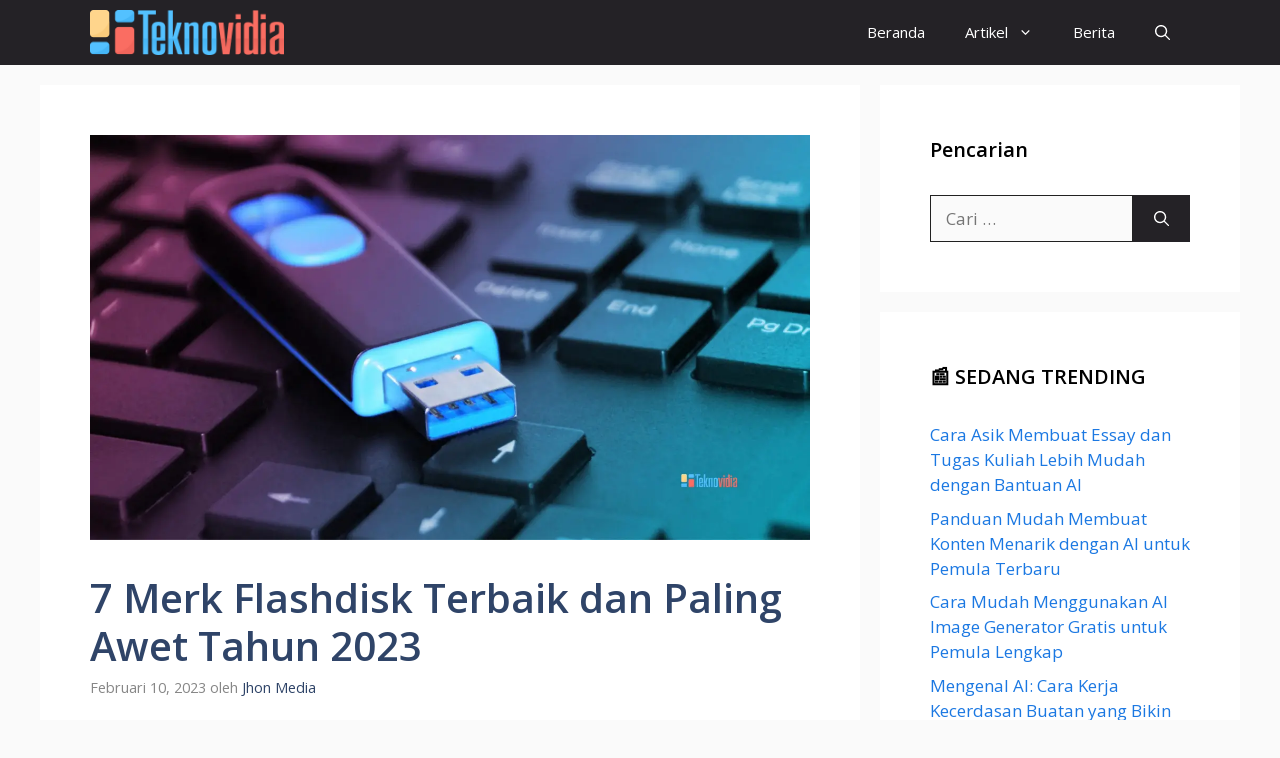

--- FILE ---
content_type: text/html; charset=UTF-8
request_url: https://www.teknovidia.com/merk-flashdisk-terbaik/
body_size: 24150
content:
<!DOCTYPE html><html lang="id"><head><meta charset="UTF-8"> <script data-cfasync="false" data-no-defer="1" data-no-minify="1" data-no-optimize="1">var ewww_webp_supported=!1;function check_webp_feature(A,e){var w;e=void 0!==e?e:function(){},ewww_webp_supported?e(ewww_webp_supported):((w=new Image).onload=function(){ewww_webp_supported=0<w.width&&0<w.height,e&&e(ewww_webp_supported)},w.onerror=function(){e&&e(!1)},w.src="data:image/webp;base64,"+{alpha:"UklGRkoAAABXRUJQVlA4WAoAAAAQAAAAAAAAAAAAQUxQSAwAAAARBxAR/Q9ERP8DAABWUDggGAAAABQBAJ0BKgEAAQAAAP4AAA3AAP7mtQAAAA=="}[A])}check_webp_feature("alpha");</script><script data-cfasync="false" data-no-defer="1" data-no-minify="1" data-no-optimize="1">var Arrive=function(c,w){"use strict";if(c.MutationObserver&&"undefined"!=typeof HTMLElement){var r,a=0,u=(r=HTMLElement.prototype.matches||HTMLElement.prototype.webkitMatchesSelector||HTMLElement.prototype.mozMatchesSelector||HTMLElement.prototype.msMatchesSelector,{matchesSelector:function(e,t){return e instanceof HTMLElement&&r.call(e,t)},addMethod:function(e,t,r){var a=e[t];e[t]=function(){return r.length==arguments.length?r.apply(this,arguments):"function"==typeof a?a.apply(this,arguments):void 0}},callCallbacks:function(e,t){t&&t.options.onceOnly&&1==t.firedElems.length&&(e=[e[0]]);for(var r,a=0;r=e[a];a++)r&&r.callback&&r.callback.call(r.elem,r.elem);t&&t.options.onceOnly&&1==t.firedElems.length&&t.me.unbindEventWithSelectorAndCallback.call(t.target,t.selector,t.callback)},checkChildNodesRecursively:function(e,t,r,a){for(var i,n=0;i=e[n];n++)r(i,t,a)&&a.push({callback:t.callback,elem:i}),0<i.childNodes.length&&u.checkChildNodesRecursively(i.childNodes,t,r,a)},mergeArrays:function(e,t){var r,a={};for(r in e)e.hasOwnProperty(r)&&(a[r]=e[r]);for(r in t)t.hasOwnProperty(r)&&(a[r]=t[r]);return a},toElementsArray:function(e){return e=void 0!==e&&("number"!=typeof e.length||e===c)?[e]:e}}),e=(l.prototype.addEvent=function(e,t,r,a){a={target:e,selector:t,options:r,callback:a,firedElems:[]};return this._beforeAdding&&this._beforeAdding(a),this._eventsBucket.push(a),a},l.prototype.removeEvent=function(e){for(var t,r=this._eventsBucket.length-1;t=this._eventsBucket[r];r--)e(t)&&(this._beforeRemoving&&this._beforeRemoving(t),(t=this._eventsBucket.splice(r,1))&&t.length&&(t[0].callback=null))},l.prototype.beforeAdding=function(e){this._beforeAdding=e},l.prototype.beforeRemoving=function(e){this._beforeRemoving=e},l),t=function(i,n){var o=new e,l=this,s={fireOnAttributesModification:!1};return o.beforeAdding(function(t){var e=t.target;e!==c.document&&e!==c||(e=document.getElementsByTagName("html")[0]);var r=new MutationObserver(function(e){n.call(this,e,t)}),a=i(t.options);r.observe(e,a),t.observer=r,t.me=l}),o.beforeRemoving(function(e){e.observer.disconnect()}),this.bindEvent=function(e,t,r){t=u.mergeArrays(s,t);for(var a=u.toElementsArray(this),i=0;i<a.length;i++)o.addEvent(a[i],e,t,r)},this.unbindEvent=function(){var r=u.toElementsArray(this);o.removeEvent(function(e){for(var t=0;t<r.length;t++)if(this===w||e.target===r[t])return!0;return!1})},this.unbindEventWithSelectorOrCallback=function(r){var a=u.toElementsArray(this),i=r,e="function"==typeof r?function(e){for(var t=0;t<a.length;t++)if((this===w||e.target===a[t])&&e.callback===i)return!0;return!1}:function(e){for(var t=0;t<a.length;t++)if((this===w||e.target===a[t])&&e.selector===r)return!0;return!1};o.removeEvent(e)},this.unbindEventWithSelectorAndCallback=function(r,a){var i=u.toElementsArray(this);o.removeEvent(function(e){for(var t=0;t<i.length;t++)if((this===w||e.target===i[t])&&e.selector===r&&e.callback===a)return!0;return!1})},this},i=new function(){var s={fireOnAttributesModification:!1,onceOnly:!1,existing:!1};function n(e,t,r){return!(!u.matchesSelector(e,t.selector)||(e._id===w&&(e._id=a++),-1!=t.firedElems.indexOf(e._id)))&&(t.firedElems.push(e._id),!0)}var c=(i=new t(function(e){var t={attributes:!1,childList:!0,subtree:!0};return e.fireOnAttributesModification&&(t.attributes=!0),t},function(e,i){e.forEach(function(e){var t=e.addedNodes,r=e.target,a=[];null!==t&&0<t.length?u.checkChildNodesRecursively(t,i,n,a):"attributes"===e.type&&n(r,i)&&a.push({callback:i.callback,elem:r}),u.callCallbacks(a,i)})})).bindEvent;return i.bindEvent=function(e,t,r){t=void 0===r?(r=t,s):u.mergeArrays(s,t);var a=u.toElementsArray(this);if(t.existing){for(var i=[],n=0;n<a.length;n++)for(var o=a[n].querySelectorAll(e),l=0;l<o.length;l++)i.push({callback:r,elem:o[l]});if(t.onceOnly&&i.length)return r.call(i[0].elem,i[0].elem);setTimeout(u.callCallbacks,1,i)}c.call(this,e,t,r)},i},o=new function(){var a={};function i(e,t){return u.matchesSelector(e,t.selector)}var n=(o=new t(function(){return{childList:!0,subtree:!0}},function(e,r){e.forEach(function(e){var t=e.removedNodes,e=[];null!==t&&0<t.length&&u.checkChildNodesRecursively(t,r,i,e),u.callCallbacks(e,r)})})).bindEvent;return o.bindEvent=function(e,t,r){t=void 0===r?(r=t,a):u.mergeArrays(a,t),n.call(this,e,t,r)},o};d(HTMLElement.prototype),d(NodeList.prototype),d(HTMLCollection.prototype),d(HTMLDocument.prototype),d(Window.prototype);var n={};return s(i,n,"unbindAllArrive"),s(o,n,"unbindAllLeave"),n}function l(){this._eventsBucket=[],this._beforeAdding=null,this._beforeRemoving=null}function s(e,t,r){u.addMethod(t,r,e.unbindEvent),u.addMethod(t,r,e.unbindEventWithSelectorOrCallback),u.addMethod(t,r,e.unbindEventWithSelectorAndCallback)}function d(e){e.arrive=i.bindEvent,s(i,e,"unbindArrive"),e.leave=o.bindEvent,s(o,e,"unbindLeave")}}(window,void 0),ewww_webp_supported=!1;function check_webp_feature(e,t){var r;ewww_webp_supported?t(ewww_webp_supported):((r=new Image).onload=function(){ewww_webp_supported=0<r.width&&0<r.height,t(ewww_webp_supported)},r.onerror=function(){t(!1)},r.src="data:image/webp;base64,"+{alpha:"UklGRkoAAABXRUJQVlA4WAoAAAAQAAAAAAAAAAAAQUxQSAwAAAARBxAR/Q9ERP8DAABWUDggGAAAABQBAJ0BKgEAAQAAAP4AAA3AAP7mtQAAAA==",animation:"UklGRlIAAABXRUJQVlA4WAoAAAASAAAAAAAAAAAAQU5JTQYAAAD/////AABBTk1GJgAAAAAAAAAAAAAAAAAAAGQAAABWUDhMDQAAAC8AAAAQBxAREYiI/gcA"}[e])}function ewwwLoadImages(e){if(e){for(var t=document.querySelectorAll(".batch-image img, .image-wrapper a, .ngg-pro-masonry-item a, .ngg-galleria-offscreen-seo-wrapper a"),r=0,a=t.length;r<a;r++)ewwwAttr(t[r],"data-src",t[r].getAttribute("data-webp")),ewwwAttr(t[r],"data-thumbnail",t[r].getAttribute("data-webp-thumbnail"));for(var i=document.querySelectorAll("div.woocommerce-product-gallery__image"),r=0,a=i.length;r<a;r++)ewwwAttr(i[r],"data-thumb",i[r].getAttribute("data-webp-thumb"))}for(var n=document.querySelectorAll("video"),r=0,a=n.length;r<a;r++)ewwwAttr(n[r],"poster",e?n[r].getAttribute("data-poster-webp"):n[r].getAttribute("data-poster-image"));for(var o,l=document.querySelectorAll("img.ewww_webp_lazy_load"),r=0,a=l.length;r<a;r++)e&&(ewwwAttr(l[r],"data-lazy-srcset",l[r].getAttribute("data-lazy-srcset-webp")),ewwwAttr(l[r],"data-srcset",l[r].getAttribute("data-srcset-webp")),ewwwAttr(l[r],"data-lazy-src",l[r].getAttribute("data-lazy-src-webp")),ewwwAttr(l[r],"data-src",l[r].getAttribute("data-src-webp")),ewwwAttr(l[r],"data-orig-file",l[r].getAttribute("data-webp-orig-file")),ewwwAttr(l[r],"data-medium-file",l[r].getAttribute("data-webp-medium-file")),ewwwAttr(l[r],"data-large-file",l[r].getAttribute("data-webp-large-file")),null!=(o=l[r].getAttribute("srcset"))&&!1!==o&&o.includes("R0lGOD")&&ewwwAttr(l[r],"src",l[r].getAttribute("data-lazy-src-webp"))),l[r].className=l[r].className.replace(/\bewww_webp_lazy_load\b/,"");for(var s=document.querySelectorAll(".ewww_webp"),r=0,a=s.length;r<a;r++)e?(ewwwAttr(s[r],"srcset",s[r].getAttribute("data-srcset-webp")),ewwwAttr(s[r],"src",s[r].getAttribute("data-src-webp")),ewwwAttr(s[r],"data-orig-file",s[r].getAttribute("data-webp-orig-file")),ewwwAttr(s[r],"data-medium-file",s[r].getAttribute("data-webp-medium-file")),ewwwAttr(s[r],"data-large-file",s[r].getAttribute("data-webp-large-file")),ewwwAttr(s[r],"data-large_image",s[r].getAttribute("data-webp-large_image")),ewwwAttr(s[r],"data-src",s[r].getAttribute("data-webp-src"))):(ewwwAttr(s[r],"srcset",s[r].getAttribute("data-srcset-img")),ewwwAttr(s[r],"src",s[r].getAttribute("data-src-img"))),s[r].className=s[r].className.replace(/\bewww_webp\b/,"ewww_webp_loaded");window.jQuery&&jQuery.fn.isotope&&jQuery.fn.imagesLoaded&&(jQuery(".fusion-posts-container-infinite").imagesLoaded(function(){jQuery(".fusion-posts-container-infinite").hasClass("isotope")&&jQuery(".fusion-posts-container-infinite").isotope()}),jQuery(".fusion-portfolio:not(.fusion-recent-works) .fusion-portfolio-wrapper").imagesLoaded(function(){jQuery(".fusion-portfolio:not(.fusion-recent-works) .fusion-portfolio-wrapper").isotope()}))}function ewwwWebPInit(e){ewwwLoadImages(e),ewwwNggLoadGalleries(e),document.arrive(".ewww_webp",function(){ewwwLoadImages(e)}),document.arrive(".ewww_webp_lazy_load",function(){ewwwLoadImages(e)}),document.arrive("videos",function(){ewwwLoadImages(e)}),"loading"==document.readyState?document.addEventListener("DOMContentLoaded",ewwwJSONParserInit):("undefined"!=typeof galleries&&ewwwNggParseGalleries(e),ewwwWooParseVariations(e))}function ewwwAttr(e,t,r){null!=r&&!1!==r&&e.setAttribute(t,r)}function ewwwJSONParserInit(){"undefined"!=typeof galleries&&check_webp_feature("alpha",ewwwNggParseGalleries),check_webp_feature("alpha",ewwwWooParseVariations)}function ewwwWooParseVariations(e){if(e)for(var t=document.querySelectorAll("form.variations_form"),r=0,a=t.length;r<a;r++){var i=t[r].getAttribute("data-product_variations"),n=!1;try{for(var o in i=JSON.parse(i))void 0!==i[o]&&void 0!==i[o].image&&(void 0!==i[o].image.src_webp&&(i[o].image.src=i[o].image.src_webp,n=!0),void 0!==i[o].image.srcset_webp&&(i[o].image.srcset=i[o].image.srcset_webp,n=!0),void 0!==i[o].image.full_src_webp&&(i[o].image.full_src=i[o].image.full_src_webp,n=!0),void 0!==i[o].image.gallery_thumbnail_src_webp&&(i[o].image.gallery_thumbnail_src=i[o].image.gallery_thumbnail_src_webp,n=!0),void 0!==i[o].image.thumb_src_webp&&(i[o].image.thumb_src=i[o].image.thumb_src_webp,n=!0));n&&ewwwAttr(t[r],"data-product_variations",JSON.stringify(i))}catch(e){}}}function ewwwNggParseGalleries(e){if(e)for(var t in galleries){var r=galleries[t];galleries[t].images_list=ewwwNggParseImageList(r.images_list)}}function ewwwNggLoadGalleries(e){e&&document.addEventListener("ngg.galleria.themeadded",function(e,t){window.ngg_galleria._create_backup=window.ngg_galleria.create,window.ngg_galleria.create=function(e,t){var r=$(e).data("id");return galleries["gallery_"+r].images_list=ewwwNggParseImageList(galleries["gallery_"+r].images_list),window.ngg_galleria._create_backup(e,t)}})}function ewwwNggParseImageList(e){for(var t in e){var r=e[t];if(void 0!==r["image-webp"]&&(e[t].image=r["image-webp"],delete e[t]["image-webp"]),void 0!==r["thumb-webp"]&&(e[t].thumb=r["thumb-webp"],delete e[t]["thumb-webp"]),void 0!==r.full_image_webp&&(e[t].full_image=r.full_image_webp,delete e[t].full_image_webp),void 0!==r.srcsets)for(var a in r.srcsets)nggSrcset=r.srcsets[a],void 0!==r.srcsets[a+"-webp"]&&(e[t].srcsets[a]=r.srcsets[a+"-webp"],delete e[t].srcsets[a+"-webp"]);if(void 0!==r.full_srcsets)for(var i in r.full_srcsets)nggFSrcset=r.full_srcsets[i],void 0!==r.full_srcsets[i+"-webp"]&&(e[t].full_srcsets[i]=r.full_srcsets[i+"-webp"],delete e[t].full_srcsets[i+"-webp"])}return e}check_webp_feature("alpha",ewwwWebPInit);</script><style id="jetpack-boost-critical-css">@media all{ul{box-sizing:border-box}.entry-content{counter-reset:footnotes}.screen-reader-text{border:0;clip-path:inset(50%);height:1px;margin:-1px;overflow:hidden;padding:0;position:absolute;width:1px;word-wrap:normal!important}.eztoc-hide{display:none}#cancel-comment-reply-link{padding-left:10px}body,h1,h2,html,li,ul{margin:0;padding:0;border:0}html{font-family:sans-serif;-webkit-text-size-adjust:100%;-ms-text-size-adjust:100%;-webkit-font-smoothing:antialiased;-moz-osx-font-smoothing:grayscale}main{display:block}html{box-sizing:border-box}*{box-sizing:inherit}button,input{font-family:inherit;font-size:100%;margin:0}[type=search]{-webkit-appearance:textfield;outline-offset:-2px}body,button,input{font-family:-apple-system,system-ui,BlinkMacSystemFont,"Segoe UI",Helvetica,Arial,sans-serif,"Apple Color Emoji","Segoe UI Emoji","Segoe UI Symbol";font-weight:400;text-transform:none;font-size:17px;line-height:1.5}h1,h2{font-family:inherit;font-size:100%;font-style:inherit;font-weight:inherit}h1{font-size:42px;margin-bottom:20px;line-height:1.2em;font-weight:400;text-transform:none}h2{font-size:35px;margin-bottom:20px;line-height:1.2em;font-weight:400;text-transform:none}ul{margin:0 0 1.5em 3em}ul{list-style:disc}li>ul{margin-bottom:0;margin-left:1.5em}ins{text-decoration:none}img{height:auto;max-width:100%}button{background:#55555e;color:#fff;border:1px solid transparent;-webkit-appearance:button;padding:10px 20px}input[type=search]{border:1px solid;border-radius:0;padding:10px 15px;max-width:100%}a{text-decoration:none}.size-full{max-width:100%;height:auto}.screen-reader-text{border:0;clip:rect(1px,1px,1px,1px);clip-path:inset(50%);height:1px;margin:-1px;overflow:hidden;padding:0;position:absolute!important;width:1px;word-wrap:normal!important}.main-navigation{z-index:100;padding:0;clear:both;display:block}.main-navigation a{display:block;text-decoration:none;font-weight:400;text-transform:none;font-size:15px}.main-navigation ul{list-style:none;margin:0;padding-left:0}.main-navigation .main-nav ul li a{padding-left:20px;padding-right:20px;line-height:60px}.inside-navigation{position:relative}.main-navigation .inside-navigation{display:flex;align-items:center;flex-wrap:wrap;justify-content:space-between}.main-navigation .main-nav>ul{display:flex;flex-wrap:wrap;align-items:center}.main-navigation li{position:relative}.main-navigation .menu-bar-items{display:flex;align-items:center;font-size:15px}.main-navigation .menu-bar-items a{color:inherit}.main-navigation .menu-bar-item{position:relative}.main-navigation .menu-bar-item>a{padding-left:20px;padding-right:20px;line-height:60px}.nav-align-right .inside-navigation{justify-content:flex-end}.main-navigation ul ul{display:block;box-shadow:1px 1px 0 rgba(0,0,0,.1);float:left;position:absolute;left:-99999px;opacity:0;z-index:99999;width:200px;text-align:left;top:auto;height:0;overflow:hidden}.main-navigation ul ul a{display:block}.main-navigation ul ul li{width:100%}.main-navigation .main-nav ul ul li a{line-height:normal;padding:10px 20px;font-size:14px}.main-navigation .main-nav ul li.menu-item-has-children>a{padding-right:0;position:relative}.menu-item-has-children .dropdown-menu-toggle{display:inline-block;height:100%;clear:both;padding-right:20px;padding-left:10px}.site-logo{display:inline-block;max-width:100%}.posted-on .updated{display:none}.byline,.single .byline{display:inline}.entry-content:not(:first-child){margin-top:2em}.entry-header,.site-content{word-wrap:break-word}.entry-title{margin-bottom:0}.entry-meta{font-size:85%;margin-top:.5em;line-height:1.5}.widget-area .widget{padding:40px}.sidebar .widget :last-child{margin-bottom:0}.widget-title{margin-bottom:30px;font-size:20px;line-height:1.5;font-weight:400;text-transform:none}.widget ul{margin:0}.widget .search-field{width:100%}.widget .search-form{display:flex}.widget .search-form button.search-submit{font-size:15px}.widget ul li{list-style-type:none;position:relative;margin-bottom:.5em}.site-content{display:flex}.grid-container{margin-left:auto;margin-right:auto;max-width:1200px}.sidebar .widget,.site-main>*{margin-bottom:20px}.separate-containers .inside-article{padding:40px}.separate-containers .site-main{margin:20px}.separate-containers.right-sidebar .site-main{margin-left:0}.separate-containers .inside-right-sidebar{margin-top:20px;margin-bottom:20px}.featured-image{line-height:0}.separate-containers .featured-image{margin-top:20px}.separate-containers .inside-article>.featured-image{margin-top:0;margin-bottom:2em}.gp-icon{display:inline-flex;align-self:center}.gp-icon svg{height:1em;width:1em;top:.125em;position:relative;fill:currentColor}.icon-menu-bars svg:nth-child(2),.icon-search svg:nth-child(2){display:none}.container.grid-container{width:auto}.menu-toggle{display:none}.menu-toggle{padding:0 20px;line-height:60px;margin:0;font-weight:400;text-transform:none;font-size:15px}.menu-toggle .mobile-menu{padding-left:3px}.menu-toggle .gp-icon+.mobile-menu{padding-left:9px}button.menu-toggle{background-color:transparent;flex-grow:1;border:0;text-align:center}.has-menu-bar-items button.menu-toggle{flex-grow:0}@media (max-width:768px){.site-content{flex-direction:column}.container .site-content .content-area{width:auto}.is-right-sidebar.sidebar{width:auto;order:initial}#main{margin-left:0;margin-right:0}body:not(.no-sidebar) #main{margin-bottom:0}.entry-meta{font-size:inherit}.entry-meta a{line-height:1.8em}}.post-image-above-header .inside-article .featured-image{margin-top:0;margin-bottom:2em}.post-image-aligned-center .featured-image{text-align:center}.navigation-branding{display:flex;align-items:center;order:0;margin-right:10px}.navigation-branding img{position:relative;padding:10px 0;display:block}.main-navigation .menu-toggle{flex-grow:1;width:auto}.main-navigation.has-branding .menu-toggle{flex-grow:0;padding-right:20px;order:2}.nav-align-right .navigation-branding{margin-right:auto}}</style><meta name='robots' content='index, follow, max-image-preview:large, max-snippet:-1, max-video-preview:-1' /><meta name="viewport" content="width=device-width, initial-scale=1"><title>7 Merk Flashdisk Terbaik dan Paling Awet Tahun 2023 - Teknovidia</title><meta name="description" content="Merk Flashdisk Terbaik - Flashdisk bisa membantu kamu untuk menyimpan data dan file, serta juga bisa memberikan bantuan sehingga akan mudah" /><link rel="canonical" href="https://www.teknovidia.com/merk-flashdisk-terbaik/" /><meta property="og:locale" content="id_ID" /><meta property="og:type" content="article" /><meta property="og:title" content="7 Merk Flashdisk Terbaik dan Paling Awet Tahun 2023 - Teknovidia" /><meta property="og:description" content="Merk Flashdisk Terbaik - Flashdisk bisa membantu kamu untuk menyimpan data dan file, serta juga bisa memberikan bantuan sehingga akan mudah" /><meta property="og:url" content="https://www.teknovidia.com/merk-flashdisk-terbaik/" /><meta property="og:site_name" content="Teknovidia" /><meta property="article:publisher" content="https://www.facebook.com/teknovidia/" /><meta property="article:published_time" content="2023-02-10T15:11:35+00:00" /><meta property="og:image" content="https://www.teknovidia.com/wp-content/uploads/2023/02/Merk-Flashdisk-Terbaik.jpg" /><meta property="og:image:width" content="1366" /><meta property="og:image:height" content="768" /><meta property="og:image:type" content="image/jpeg" /><meta name="author" content="Jhon Media" /><meta name="twitter:card" content="summary_large_image" /><meta name="twitter:label1" content="Ditulis oleh" /><meta name="twitter:data1" content="Jhon Media" /><meta name="twitter:label2" content="Estimasi waktu membaca" /><meta name="twitter:data2" content="6 menit" /> <script type="application/ld+json" class="yoast-schema-graph">{"@context":"https://schema.org","@graph":[{"@type":"NewsArticle","@id":"https://www.teknovidia.com/merk-flashdisk-terbaik/#article","isPartOf":{"@id":"https://www.teknovidia.com/merk-flashdisk-terbaik/"},"author":{"name":"Jhon Media","@id":"https://www.teknovidia.com/#/schema/person/a664656e48e413e696505833860a613b"},"headline":"7 Merk Flashdisk Terbaik dan Paling Awet Tahun 2023","datePublished":"2023-02-10T15:11:35+00:00","mainEntityOfPage":{"@id":"https://www.teknovidia.com/merk-flashdisk-terbaik/"},"wordCount":858,"commentCount":0,"publisher":{"@id":"https://www.teknovidia.com/#organization"},"image":{"@id":"https://www.teknovidia.com/merk-flashdisk-terbaik/#primaryimage"},"thumbnailUrl":"https://www.teknovidia.com/wp-content/uploads/2023/02/Merk-Flashdisk-Terbaik.jpg","keywords":["Aksesoris Laptop","Flashdisk"],"articleSection":["Review"],"inLanguage":"id","potentialAction":[{"@type":"CommentAction","name":"Comment","target":["https://www.teknovidia.com/merk-flashdisk-terbaik/#respond"]}]},{"@type":"WebPage","@id":"https://www.teknovidia.com/merk-flashdisk-terbaik/","url":"https://www.teknovidia.com/merk-flashdisk-terbaik/","name":"7 Merk Flashdisk Terbaik dan Paling Awet Tahun 2023 - Teknovidia","isPartOf":{"@id":"https://www.teknovidia.com/#website"},"primaryImageOfPage":{"@id":"https://www.teknovidia.com/merk-flashdisk-terbaik/#primaryimage"},"image":{"@id":"https://www.teknovidia.com/merk-flashdisk-terbaik/#primaryimage"},"thumbnailUrl":"https://www.teknovidia.com/wp-content/uploads/2023/02/Merk-Flashdisk-Terbaik.jpg","datePublished":"2023-02-10T15:11:35+00:00","description":"Merk Flashdisk Terbaik - Flashdisk bisa membantu kamu untuk menyimpan data dan file, serta juga bisa memberikan bantuan sehingga akan mudah","breadcrumb":{"@id":"https://www.teknovidia.com/merk-flashdisk-terbaik/#breadcrumb"},"inLanguage":"id","potentialAction":[{"@type":"ReadAction","target":["https://www.teknovidia.com/merk-flashdisk-terbaik/"]}]},{"@type":"ImageObject","inLanguage":"id","@id":"https://www.teknovidia.com/merk-flashdisk-terbaik/#primaryimage","url":"https://www.teknovidia.com/wp-content/uploads/2023/02/Merk-Flashdisk-Terbaik.jpg","contentUrl":"https://www.teknovidia.com/wp-content/uploads/2023/02/Merk-Flashdisk-Terbaik.jpg","width":1366,"height":768,"caption":"Merk Flashdisk Terbaik"},{"@type":"BreadcrumbList","@id":"https://www.teknovidia.com/merk-flashdisk-terbaik/#breadcrumb","itemListElement":[{"@type":"ListItem","position":1,"name":"Beranda","item":"https://www.teknovidia.com/"},{"@type":"ListItem","position":2,"name":"Review","item":"https://www.teknovidia.com/category/review/"},{"@type":"ListItem","position":3,"name":"7 Merk Flashdisk Terbaik dan Paling Awet Tahun 2023"}]},{"@type":"WebSite","@id":"https://www.teknovidia.com/#website","url":"https://www.teknovidia.com/","name":"Teknovidia","description":"Seputar Dunia Teknologi","publisher":{"@id":"https://www.teknovidia.com/#organization"},"potentialAction":[{"@type":"SearchAction","target":{"@type":"EntryPoint","urlTemplate":"https://www.teknovidia.com/?s={search_term_string}"},"query-input":{"@type":"PropertyValueSpecification","valueRequired":true,"valueName":"search_term_string"}}],"inLanguage":"id"},{"@type":"Organization","@id":"https://www.teknovidia.com/#organization","name":"Teknovidia","url":"https://www.teknovidia.com/","logo":{"@type":"ImageObject","inLanguage":"id","@id":"https://www.teknovidia.com/#/schema/logo/image/","url":"https://www.teknovidia.com/wp-content/uploads/2023/01/cropped-cropped-Teknovidia-logo-website.png","contentUrl":"https://www.teknovidia.com/wp-content/uploads/2023/01/cropped-cropped-Teknovidia-logo-website.png","width":430,"height":100,"caption":"Teknovidia"},"image":{"@id":"https://www.teknovidia.com/#/schema/logo/image/"},"sameAs":["https://www.facebook.com/teknovidia/"]},{"@type":"Person","@id":"https://www.teknovidia.com/#/schema/person/a664656e48e413e696505833860a613b","name":"Jhon Media","image":{"@type":"ImageObject","inLanguage":"id","@id":"https://www.teknovidia.com/#/schema/person/image/","url":"https://www.teknovidia.com/wp-content/litespeed/avatar/294221c277554aacb1c42665f9e251e2.jpg?ver=1768400595","contentUrl":"https://www.teknovidia.com/wp-content/litespeed/avatar/294221c277554aacb1c42665f9e251e2.jpg?ver=1768400595","caption":"Jhon Media"}}]}</script> <link rel='dns-prefetch' href='//www.googletagmanager.com' /><link rel='dns-prefetch' href='//stats.wp.com' /><link href='https://fonts.gstatic.com' crossorigin rel='preconnect' /><link href='https://fonts.googleapis.com' crossorigin rel='preconnect' /><link rel="alternate" type="application/rss+xml" title="Teknovidia &raquo; Feed" href="https://www.teknovidia.com/feed/" /><link rel="alternate" type="application/rss+xml" title="Teknovidia &raquo; Umpan Komentar" href="https://www.teknovidia.com/comments/feed/" /><link rel="alternate" type="application/rss+xml" title="Teknovidia &raquo; 7 Merk Flashdisk Terbaik dan Paling Awet Tahun 2023 Umpan Komentar" href="https://www.teknovidia.com/merk-flashdisk-terbaik/feed/" /><link rel="alternate" title="oEmbed (JSON)" type="application/json+oembed" href="https://www.teknovidia.com/wp-json/oembed/1.0/embed?url=https%3A%2F%2Fwww.teknovidia.com%2Fmerk-flashdisk-terbaik%2F" /><link rel="alternate" title="oEmbed (XML)" type="text/xml+oembed" href="https://www.teknovidia.com/wp-json/oembed/1.0/embed?url=https%3A%2F%2Fwww.teknovidia.com%2Fmerk-flashdisk-terbaik%2F&#038;format=xml" />
<noscript><link rel='stylesheet' id='all-css-d48e55f810c6299a51bcd5d9dffa6bef' href='https://www.teknovidia.com/wp-content/boost-cache/static/7521b7c182.min.css' type='text/css' media='all' /></noscript><link data-media="all" onload="this.media=this.dataset.media; delete this.dataset.media; this.removeAttribute( &apos;onload&apos; );" rel='stylesheet' id='all-css-d48e55f810c6299a51bcd5d9dffa6bef' href='https://www.teknovidia.com/wp-content/boost-cache/static/7521b7c182.min.css' type='text/css' media="not all" /><style id='global-styles-inline-css'>:root{--wp--preset--aspect-ratio--square: 1;--wp--preset--aspect-ratio--4-3: 4/3;--wp--preset--aspect-ratio--3-4: 3/4;--wp--preset--aspect-ratio--3-2: 3/2;--wp--preset--aspect-ratio--2-3: 2/3;--wp--preset--aspect-ratio--16-9: 16/9;--wp--preset--aspect-ratio--9-16: 9/16;--wp--preset--color--black: #000000;--wp--preset--color--cyan-bluish-gray: #abb8c3;--wp--preset--color--white: #ffffff;--wp--preset--color--pale-pink: #f78da7;--wp--preset--color--vivid-red: #cf2e2e;--wp--preset--color--luminous-vivid-orange: #ff6900;--wp--preset--color--luminous-vivid-amber: #fcb900;--wp--preset--color--light-green-cyan: #7bdcb5;--wp--preset--color--vivid-green-cyan: #00d084;--wp--preset--color--pale-cyan-blue: #8ed1fc;--wp--preset--color--vivid-cyan-blue: #0693e3;--wp--preset--color--vivid-purple: #9b51e0;--wp--preset--color--contrast: var(--contrast);--wp--preset--color--contrast-2: var(--contrast-2);--wp--preset--color--contrast-3: var(--contrast-3);--wp--preset--color--base: var(--base);--wp--preset--color--base-2: var(--base-2);--wp--preset--color--base-3: var(--base-3);--wp--preset--color--accent: var(--accent);--wp--preset--color--accent-2: var(--accent-2);--wp--preset--color--accent-hover: var(--accent-hover);--wp--preset--color--highlight: var(--highlight);--wp--preset--gradient--vivid-cyan-blue-to-vivid-purple: linear-gradient(135deg,rgb(6,147,227) 0%,rgb(155,81,224) 100%);--wp--preset--gradient--light-green-cyan-to-vivid-green-cyan: linear-gradient(135deg,rgb(122,220,180) 0%,rgb(0,208,130) 100%);--wp--preset--gradient--luminous-vivid-amber-to-luminous-vivid-orange: linear-gradient(135deg,rgb(252,185,0) 0%,rgb(255,105,0) 100%);--wp--preset--gradient--luminous-vivid-orange-to-vivid-red: linear-gradient(135deg,rgb(255,105,0) 0%,rgb(207,46,46) 100%);--wp--preset--gradient--very-light-gray-to-cyan-bluish-gray: linear-gradient(135deg,rgb(238,238,238) 0%,rgb(169,184,195) 100%);--wp--preset--gradient--cool-to-warm-spectrum: linear-gradient(135deg,rgb(74,234,220) 0%,rgb(151,120,209) 20%,rgb(207,42,186) 40%,rgb(238,44,130) 60%,rgb(251,105,98) 80%,rgb(254,248,76) 100%);--wp--preset--gradient--blush-light-purple: linear-gradient(135deg,rgb(255,206,236) 0%,rgb(152,150,240) 100%);--wp--preset--gradient--blush-bordeaux: linear-gradient(135deg,rgb(254,205,165) 0%,rgb(254,45,45) 50%,rgb(107,0,62) 100%);--wp--preset--gradient--luminous-dusk: linear-gradient(135deg,rgb(255,203,112) 0%,rgb(199,81,192) 50%,rgb(65,88,208) 100%);--wp--preset--gradient--pale-ocean: linear-gradient(135deg,rgb(255,245,203) 0%,rgb(182,227,212) 50%,rgb(51,167,181) 100%);--wp--preset--gradient--electric-grass: linear-gradient(135deg,rgb(202,248,128) 0%,rgb(113,206,126) 100%);--wp--preset--gradient--midnight: linear-gradient(135deg,rgb(2,3,129) 0%,rgb(40,116,252) 100%);--wp--preset--font-size--small: 13px;--wp--preset--font-size--medium: 20px;--wp--preset--font-size--large: 36px;--wp--preset--font-size--x-large: 42px;--wp--preset--spacing--20: 0.44rem;--wp--preset--spacing--30: 0.67rem;--wp--preset--spacing--40: 1rem;--wp--preset--spacing--50: 1.5rem;--wp--preset--spacing--60: 2.25rem;--wp--preset--spacing--70: 3.38rem;--wp--preset--spacing--80: 5.06rem;--wp--preset--shadow--natural: 6px 6px 9px rgba(0, 0, 0, 0.2);--wp--preset--shadow--deep: 12px 12px 50px rgba(0, 0, 0, 0.4);--wp--preset--shadow--sharp: 6px 6px 0px rgba(0, 0, 0, 0.2);--wp--preset--shadow--outlined: 6px 6px 0px -3px rgb(255, 255, 255), 6px 6px rgb(0, 0, 0);--wp--preset--shadow--crisp: 6px 6px 0px rgb(0, 0, 0);}:where(.is-layout-flex){gap: 0.5em;}:where(.is-layout-grid){gap: 0.5em;}body .is-layout-flex{display: flex;}.is-layout-flex{flex-wrap: wrap;align-items: center;}.is-layout-flex > :is(*, div){margin: 0;}body .is-layout-grid{display: grid;}.is-layout-grid > :is(*, div){margin: 0;}:where(.wp-block-columns.is-layout-flex){gap: 2em;}:where(.wp-block-columns.is-layout-grid){gap: 2em;}:where(.wp-block-post-template.is-layout-flex){gap: 1.25em;}:where(.wp-block-post-template.is-layout-grid){gap: 1.25em;}.has-black-color{color: var(--wp--preset--color--black) !important;}.has-cyan-bluish-gray-color{color: var(--wp--preset--color--cyan-bluish-gray) !important;}.has-white-color{color: var(--wp--preset--color--white) !important;}.has-pale-pink-color{color: var(--wp--preset--color--pale-pink) !important;}.has-vivid-red-color{color: var(--wp--preset--color--vivid-red) !important;}.has-luminous-vivid-orange-color{color: var(--wp--preset--color--luminous-vivid-orange) !important;}.has-luminous-vivid-amber-color{color: var(--wp--preset--color--luminous-vivid-amber) !important;}.has-light-green-cyan-color{color: var(--wp--preset--color--light-green-cyan) !important;}.has-vivid-green-cyan-color{color: var(--wp--preset--color--vivid-green-cyan) !important;}.has-pale-cyan-blue-color{color: var(--wp--preset--color--pale-cyan-blue) !important;}.has-vivid-cyan-blue-color{color: var(--wp--preset--color--vivid-cyan-blue) !important;}.has-vivid-purple-color{color: var(--wp--preset--color--vivid-purple) !important;}.has-black-background-color{background-color: var(--wp--preset--color--black) !important;}.has-cyan-bluish-gray-background-color{background-color: var(--wp--preset--color--cyan-bluish-gray) !important;}.has-white-background-color{background-color: var(--wp--preset--color--white) !important;}.has-pale-pink-background-color{background-color: var(--wp--preset--color--pale-pink) !important;}.has-vivid-red-background-color{background-color: var(--wp--preset--color--vivid-red) !important;}.has-luminous-vivid-orange-background-color{background-color: var(--wp--preset--color--luminous-vivid-orange) !important;}.has-luminous-vivid-amber-background-color{background-color: var(--wp--preset--color--luminous-vivid-amber) !important;}.has-light-green-cyan-background-color{background-color: var(--wp--preset--color--light-green-cyan) !important;}.has-vivid-green-cyan-background-color{background-color: var(--wp--preset--color--vivid-green-cyan) !important;}.has-pale-cyan-blue-background-color{background-color: var(--wp--preset--color--pale-cyan-blue) !important;}.has-vivid-cyan-blue-background-color{background-color: var(--wp--preset--color--vivid-cyan-blue) !important;}.has-vivid-purple-background-color{background-color: var(--wp--preset--color--vivid-purple) !important;}.has-black-border-color{border-color: var(--wp--preset--color--black) !important;}.has-cyan-bluish-gray-border-color{border-color: var(--wp--preset--color--cyan-bluish-gray) !important;}.has-white-border-color{border-color: var(--wp--preset--color--white) !important;}.has-pale-pink-border-color{border-color: var(--wp--preset--color--pale-pink) !important;}.has-vivid-red-border-color{border-color: var(--wp--preset--color--vivid-red) !important;}.has-luminous-vivid-orange-border-color{border-color: var(--wp--preset--color--luminous-vivid-orange) !important;}.has-luminous-vivid-amber-border-color{border-color: var(--wp--preset--color--luminous-vivid-amber) !important;}.has-light-green-cyan-border-color{border-color: var(--wp--preset--color--light-green-cyan) !important;}.has-vivid-green-cyan-border-color{border-color: var(--wp--preset--color--vivid-green-cyan) !important;}.has-pale-cyan-blue-border-color{border-color: var(--wp--preset--color--pale-cyan-blue) !important;}.has-vivid-cyan-blue-border-color{border-color: var(--wp--preset--color--vivid-cyan-blue) !important;}.has-vivid-purple-border-color{border-color: var(--wp--preset--color--vivid-purple) !important;}.has-vivid-cyan-blue-to-vivid-purple-gradient-background{background: var(--wp--preset--gradient--vivid-cyan-blue-to-vivid-purple) !important;}.has-light-green-cyan-to-vivid-green-cyan-gradient-background{background: var(--wp--preset--gradient--light-green-cyan-to-vivid-green-cyan) !important;}.has-luminous-vivid-amber-to-luminous-vivid-orange-gradient-background{background: var(--wp--preset--gradient--luminous-vivid-amber-to-luminous-vivid-orange) !important;}.has-luminous-vivid-orange-to-vivid-red-gradient-background{background: var(--wp--preset--gradient--luminous-vivid-orange-to-vivid-red) !important;}.has-very-light-gray-to-cyan-bluish-gray-gradient-background{background: var(--wp--preset--gradient--very-light-gray-to-cyan-bluish-gray) !important;}.has-cool-to-warm-spectrum-gradient-background{background: var(--wp--preset--gradient--cool-to-warm-spectrum) !important;}.has-blush-light-purple-gradient-background{background: var(--wp--preset--gradient--blush-light-purple) !important;}.has-blush-bordeaux-gradient-background{background: var(--wp--preset--gradient--blush-bordeaux) !important;}.has-luminous-dusk-gradient-background{background: var(--wp--preset--gradient--luminous-dusk) !important;}.has-pale-ocean-gradient-background{background: var(--wp--preset--gradient--pale-ocean) !important;}.has-electric-grass-gradient-background{background: var(--wp--preset--gradient--electric-grass) !important;}.has-midnight-gradient-background{background: var(--wp--preset--gradient--midnight) !important;}.has-small-font-size{font-size: var(--wp--preset--font-size--small) !important;}.has-medium-font-size{font-size: var(--wp--preset--font-size--medium) !important;}.has-large-font-size{font-size: var(--wp--preset--font-size--large) !important;}.has-x-large-font-size{font-size: var(--wp--preset--font-size--x-large) !important;}
/*# sourceURL=global-styles-inline-css */</style><style id='ez-toc-inline-css'>div#ez-toc-container .ez-toc-title {font-size: 120%;}div#ez-toc-container .ez-toc-title {font-weight: 500;}div#ez-toc-container ul li , div#ez-toc-container ul li a {font-size: 95%;}div#ez-toc-container ul li , div#ez-toc-container ul li a {font-weight: 500;}div#ez-toc-container nav ul ul li {font-size: 90%;}.ez-toc-box-title {font-weight: bold; margin-bottom: 10px; text-align: center; text-transform: uppercase; letter-spacing: 1px; color: #666; padding-bottom: 5px;position:absolute;top:-4%;left:5%;background-color: inherit;transition: top 0.3s ease;}.ez-toc-box-title.toc-closed {top:-25%;}
.ez-toc-container-direction {direction: ltr;}.ez-toc-counter ul{counter-reset: item ;}.ez-toc-counter nav ul li a::before {content: counters(item, '.', decimal) '. ';display: inline-block;counter-increment: item;flex-grow: 0;flex-shrink: 0;margin-right: .2em; float: left; }.ez-toc-widget-direction {direction: ltr;}.ez-toc-widget-container ul{counter-reset: item ;}.ez-toc-widget-container nav ul li a::before {content: counters(item, '.', decimal) '. ';display: inline-block;counter-increment: item;flex-grow: 0;flex-shrink: 0;margin-right: .2em; float: left; }
/*# sourceURL=ez-toc-inline-css */</style><style id='generate-style-inline-css'>body{background-color:var(--base);color:var(--contrast);}a{color:#1b78e2;}a:hover, a:focus, a:active{color:var(--accent-hover);}.wp-block-group__inner-container{max-width:1200px;margin-left:auto;margin-right:auto;}.site-header .header-image{width:200px;}:root{--contrast:#212121;--contrast-2:#2f4468;--contrast-3:#878787;--base:#fafafa;--base-2:#f7f8f9;--base-3:#ffffff;--accent:#242226;--accent-2:#1b78e2;--accent-hover:#35343a;--highlight:#83b0de;}:root .has-contrast-color{color:var(--contrast);}:root .has-contrast-background-color{background-color:var(--contrast);}:root .has-contrast-2-color{color:var(--contrast-2);}:root .has-contrast-2-background-color{background-color:var(--contrast-2);}:root .has-contrast-3-color{color:var(--contrast-3);}:root .has-contrast-3-background-color{background-color:var(--contrast-3);}:root .has-base-color{color:var(--base);}:root .has-base-background-color{background-color:var(--base);}:root .has-base-2-color{color:var(--base-2);}:root .has-base-2-background-color{background-color:var(--base-2);}:root .has-base-3-color{color:var(--base-3);}:root .has-base-3-background-color{background-color:var(--base-3);}:root .has-accent-color{color:var(--accent);}:root .has-accent-background-color{background-color:var(--accent);}:root .has-accent-2-color{color:var(--accent-2);}:root .has-accent-2-background-color{background-color:var(--accent-2);}:root .has-accent-hover-color{color:var(--accent-hover);}:root .has-accent-hover-background-color{background-color:var(--accent-hover);}:root .has-highlight-color{color:var(--highlight);}:root .has-highlight-background-color{background-color:var(--highlight);}.gp-modal:not(.gp-modal--open):not(.gp-modal--transition){display:none;}.gp-modal--transition:not(.gp-modal--open){pointer-events:none;}.gp-modal-overlay:not(.gp-modal-overlay--open):not(.gp-modal--transition){display:none;}.gp-modal__overlay{display:none;position:fixed;top:0;left:0;right:0;bottom:0;background:rgba(0,0,0,0.2);display:flex;justify-content:center;align-items:center;z-index:10000;backdrop-filter:blur(3px);transition:opacity 500ms ease;opacity:0;}.gp-modal--open:not(.gp-modal--transition) .gp-modal__overlay{opacity:1;}.gp-modal__container{max-width:100%;max-height:100vh;transform:scale(0.9);transition:transform 500ms ease;padding:0 10px;}.gp-modal--open:not(.gp-modal--transition) .gp-modal__container{transform:scale(1);}.search-modal-fields{display:flex;}.gp-search-modal .gp-modal__overlay{align-items:flex-start;padding-top:25vh;background:var(--gp-search-modal-overlay-bg-color);}.search-modal-form{width:500px;max-width:100%;background-color:var(--gp-search-modal-bg-color);color:var(--gp-search-modal-text-color);}.search-modal-form .search-field, .search-modal-form .search-field:focus{width:100%;height:60px;background-color:transparent;border:0;appearance:none;color:currentColor;}.search-modal-fields button, .search-modal-fields button:active, .search-modal-fields button:focus, .search-modal-fields button:hover{background-color:transparent;border:0;color:currentColor;width:60px;}body, button, input, select, textarea{font-family:Open Sans, sans-serif;font-size:17px;}.main-title{font-size:25px;}.widget-title{font-weight:600;}button:not(.menu-toggle),html input[type="button"],input[type="reset"],input[type="submit"],.button,.wp-block-button .wp-block-button__link{font-size:15px;}h1{font-weight:600;font-size:40px;}h2{font-weight:600;font-size:30px;}h3{font-size:20px;}.top-bar{background-color:#636363;color:#ffffff;}.top-bar a{color:#ffffff;}.top-bar a:hover{color:#303030;}.site-header{background-color:#ffffff;color:#3a3a3a;}.site-header a{color:#3a3a3a;}.main-title a,.main-title a:hover{color:#ffffff;}.site-description{color:#757575;}.main-navigation,.main-navigation ul ul{background-color:var(--accent);}.main-navigation .main-nav ul li a, .main-navigation .menu-toggle, .main-navigation .menu-bar-items{color:var(--base-3);}.main-navigation .main-nav ul li:not([class*="current-menu-"]):hover > a, .main-navigation .main-nav ul li:not([class*="current-menu-"]):focus > a, .main-navigation .main-nav ul li.sfHover:not([class*="current-menu-"]) > a, .main-navigation .menu-bar-item:hover > a, .main-navigation .menu-bar-item.sfHover > a{color:var(--base-3);background-color:var(--accent-hover);}button.menu-toggle:hover,button.menu-toggle:focus{color:var(--base-3);}.main-navigation .main-nav ul li[class*="current-menu-"] > a{color:var(--base-3);background-color:var(--accent-hover);}.navigation-search input[type="search"],.navigation-search input[type="search"]:active, .navigation-search input[type="search"]:focus, .main-navigation .main-nav ul li.search-item.active > a, .main-navigation .menu-bar-items .search-item.active > a{color:var(--base-3);background-color:var(--accent-hover);}.separate-containers .inside-article, .separate-containers .comments-area, .separate-containers .page-header, .one-container .container, .separate-containers .paging-navigation, .inside-page-header{background-color:var(--base-3);}.inside-article a,.paging-navigation a,.comments-area a,.page-header a{color:var(--accent-2);}.inside-article a:hover,.paging-navigation a:hover,.comments-area a:hover,.page-header a:hover{color:var(--accent-hover);}.entry-title a{color:var(--contrast-2);}.entry-title a:hover{color:var(--accent-hover);}.entry-meta{color:var(--contrast-3);}.entry-meta a{color:var(--contrast-2);}.entry-meta a:hover{color:var(--accent-hover);}h1{color:var(--contrast-2);}h2{color:var(--contrast-2);}h3{color:var(--contrast-2);}.sidebar .widget{background-color:#ffffff;}.sidebar .widget a{color:var(--accent-2);}.sidebar .widget a:hover{color:var(--accent-hover);}.sidebar .widget .widget-title{color:#000000;}.footer-widgets{color:var(--base-3);background-color:var(--contrast-2);}.footer-widgets a{color:var(--base-3);}.footer-widgets a:hover{color:var(--base-3);}.footer-widgets .widget-title{color:var(--base-2);}.site-info{color:var(--contrast-2);}.site-info a{color:var(--contrast-2);}.site-info a:hover{color:var(--accent-hover);}.footer-bar .widget_nav_menu .current-menu-item a{color:var(--accent-hover);}input[type="text"],input[type="email"],input[type="url"],input[type="password"],input[type="search"],input[type="tel"],input[type="number"],textarea,select{color:var(--contrast);background-color:#fafafa;border-color:var(--contrast);}input[type="text"]:focus,input[type="email"]:focus,input[type="url"]:focus,input[type="password"]:focus,input[type="search"]:focus,input[type="tel"]:focus,input[type="number"]:focus,textarea:focus,select:focus{color:var(--contrast-3);background-color:#ffffff;border-color:var(--contrast-3);}button,html input[type="button"],input[type="reset"],input[type="submit"],a.button,a.wp-block-button__link:not(.has-background){color:#ffffff;background-color:var(--accent);}button:hover,html input[type="button"]:hover,input[type="reset"]:hover,input[type="submit"]:hover,a.button:hover,button:focus,html input[type="button"]:focus,input[type="reset"]:focus,input[type="submit"]:focus,a.button:focus,a.wp-block-button__link:not(.has-background):active,a.wp-block-button__link:not(.has-background):focus,a.wp-block-button__link:not(.has-background):hover{color:#ffffff;background-color:var(--accent-hover);}a.generate-back-to-top{background-color:rgba( 0,0,0,0.4 );color:#ffffff;}a.generate-back-to-top:hover,a.generate-back-to-top:focus{background-color:rgba( 0,0,0,0.6 );color:#ffffff;}:root{--gp-search-modal-bg-color:var(--base-3);--gp-search-modal-text-color:var(--contrast);--gp-search-modal-overlay-bg-color:rgba(0,0,0,0.2);}@media (max-width: 768px){.main-navigation .menu-bar-item:hover > a, .main-navigation .menu-bar-item.sfHover > a{background:none;color:var(--base-3);}}.inside-top-bar{padding:10px;}.inside-header{padding:40px;}.nav-below-header .main-navigation .inside-navigation.grid-container, .nav-above-header .main-navigation .inside-navigation.grid-container{padding:0px 20px 0px 20px;}.separate-containers .inside-article, .separate-containers .comments-area, .separate-containers .page-header, .separate-containers .paging-navigation, .one-container .site-content, .inside-page-header{padding:50px;}.site-main .wp-block-group__inner-container{padding:50px;}.separate-containers .paging-navigation{padding-top:20px;padding-bottom:20px;}.entry-content .alignwide, body:not(.no-sidebar) .entry-content .alignfull{margin-left:-50px;width:calc(100% + 100px);max-width:calc(100% + 100px);}.one-container.right-sidebar .site-main,.one-container.both-right .site-main{margin-right:50px;}.one-container.left-sidebar .site-main,.one-container.both-left .site-main{margin-left:50px;}.one-container.both-sidebars .site-main{margin:0px 50px 0px 50px;}.one-container.archive .post:not(:last-child):not(.is-loop-template-item), .one-container.blog .post:not(:last-child):not(.is-loop-template-item){padding-bottom:50px;}.main-navigation .main-nav ul li a,.menu-toggle,.main-navigation .menu-bar-item > a{line-height:65px;}.navigation-search input[type="search"]{height:65px;}.rtl .menu-item-has-children .dropdown-menu-toggle{padding-left:20px;}.rtl .main-navigation .main-nav ul li.menu-item-has-children > a{padding-right:20px;}.widget-area .widget{padding:50px;}.inside-site-info{padding:20px;}@media (max-width:768px){.separate-containers .inside-article, .separate-containers .comments-area, .separate-containers .page-header, .separate-containers .paging-navigation, .one-container .site-content, .inside-page-header{padding:30px;}.site-main .wp-block-group__inner-container{padding:30px;}.inside-site-info{padding-right:10px;padding-left:10px;}.entry-content .alignwide, body:not(.no-sidebar) .entry-content .alignfull{margin-left:-30px;width:calc(100% + 60px);max-width:calc(100% + 60px);}.one-container .site-main .paging-navigation{margin-bottom:20px;}}/* End cached CSS */.is-right-sidebar{width:30%;}.is-left-sidebar{width:25%;}.site-content .content-area{width:70%;}@media (max-width: 768px){.main-navigation .menu-toggle,.sidebar-nav-mobile:not(#sticky-placeholder){display:block;}.main-navigation ul,.gen-sidebar-nav,.main-navigation:not(.slideout-navigation):not(.toggled) .main-nav > ul,.has-inline-mobile-toggle #site-navigation .inside-navigation > *:not(.navigation-search):not(.main-nav){display:none;}.nav-align-right .inside-navigation,.nav-align-center .inside-navigation{justify-content:space-between;}}
.dynamic-author-image-rounded{border-radius:100%;}.dynamic-featured-image, .dynamic-author-image{vertical-align:middle;}.one-container.blog .dynamic-content-template:not(:last-child), .one-container.archive .dynamic-content-template:not(:last-child){padding-bottom:0px;}.dynamic-entry-excerpt > p:last-child{margin-bottom:0px;}
.main-navigation .main-nav ul li a,.menu-toggle,.main-navigation .menu-bar-item > a{transition: line-height 300ms ease}.main-navigation.toggled .main-nav > ul{background-color: var(--accent)}.sticky-enabled .gen-sidebar-nav.is_stuck .main-navigation {margin-bottom: 0px;}.sticky-enabled .gen-sidebar-nav.is_stuck {z-index: 500;}.sticky-enabled .main-navigation.is_stuck {box-shadow: 0 2px 2px -2px rgba(0, 0, 0, .2);}.navigation-stick:not(.gen-sidebar-nav) {left: 0;right: 0;width: 100% !important;}.nav-float-right .navigation-stick {width: 100% !important;left: 0;}.nav-float-right .navigation-stick .navigation-branding {margin-right: auto;}.main-navigation.has-sticky-branding:not(.grid-container) .inside-navigation:not(.grid-container) .navigation-branding{margin-left: 10px;}
/*# sourceURL=generate-style-inline-css */</style><style id='generate-navigation-branding-inline-css'>.main-navigation.has-branding .inside-navigation.grid-container, .main-navigation.has-branding.grid-container .inside-navigation:not(.grid-container){padding:0px 50px 0px 50px;}.main-navigation.has-branding:not(.grid-container) .inside-navigation:not(.grid-container) .navigation-branding{margin-left:10px;}.navigation-branding img, .site-logo.mobile-header-logo img{height:65px;width:auto;}.navigation-branding .main-title{line-height:65px;}@media (max-width: 768px){.main-navigation.has-branding.nav-align-center .menu-bar-items, .main-navigation.has-sticky-branding.navigation-stick.nav-align-center .menu-bar-items{margin-left:auto;}.navigation-branding{margin-right:auto;margin-left:10px;}.navigation-branding .main-title, .mobile-header-navigation .site-logo{margin-left:10px;}.main-navigation.has-branding .inside-navigation.grid-container{padding:0px;}}
/*# sourceURL=generate-navigation-branding-inline-css */</style><style id='wp-img-auto-sizes-contain-inline-css'>img:is([sizes=auto i],[sizes^="auto," i]){contain-intrinsic-size:3000px 1500px}
/*# sourceURL=wp-img-auto-sizes-contain-inline-css */</style><style id='classic-theme-styles-inline-css'>/*! This file is auto-generated */
.wp-block-button__link{color:#fff;background-color:#32373c;border-radius:9999px;box-shadow:none;text-decoration:none;padding:calc(.667em + 2px) calc(1.333em + 2px);font-size:1.125em}.wp-block-file__button{background:#32373c;color:#fff;text-decoration:none}
/*# sourceURL=/wp-includes/css/classic-themes.min.css */</style><noscript><link rel='stylesheet' id='generate-google-fonts-css' href='https://fonts.googleapis.com/css?family=Open+Sans%3A300%2Cregular%2Citalic%2C600%2C700&#038;display=auto&#038;ver=3.6.1' media='all' />
</noscript><link data-media="all" onload="this.media=this.dataset.media; delete this.dataset.media; this.removeAttribute( &apos;onload&apos; );" rel='stylesheet' id='generate-google-fonts-css' href='https://fonts.googleapis.com/css?family=Open+Sans%3A300%2Cregular%2Citalic%2C600%2C700&#038;display=auto&#038;ver=3.6.1' media="not all" /><style id='generateblocks-inline-css'>.gb-container-d1f47294{max-width:1200px;display:flex;justify-content:space-between;padding:20px;margin-right:auto;margin-left:auto;}.gb-container-d1f47294 a{color:var(--contrast-2);}.gb-container-658f27a5{display:flex;column-gap:15px;}div.gb-headline-e41178b2{font-size:15px;}.gb-button-7d526092{display:inline-flex;font-size:15px;color:var(--contrast-2);text-decoration:none;}.gb-button-7d526092:hover, .gb-button-7d526092:active, .gb-button-7d526092:focus{color:var(--contrast-3);}.gb-button-6172bea5{display:inline-flex;font-size:15px;color:var(--contrast-2);text-decoration:none;}.gb-button-6172bea5:hover, .gb-button-6172bea5:active, .gb-button-6172bea5:focus{color:var(--contrast-3);}.gb-button-05aacc7b{display:inline-flex;font-size:15px;color:var(--contrast-2);text-decoration:none;}.gb-button-05aacc7b:hover, .gb-button-05aacc7b:active, .gb-button-05aacc7b:focus{color:var(--contrast-3);}@media (max-width: 1024px) {.gb-container-d1f47294{flex-direction:column;align-items:center;justify-content:center;row-gap:20px;}.gb-container-658f27a5{order:-1;}}@media (max-width: 767px) {div.gb-headline-e41178b2{text-align:center;}}:root{--gb-container-width:1200px;}.gb-container .wp-block-image img{vertical-align:middle;}.gb-grid-wrapper .wp-block-image{margin-bottom:0;}.gb-highlight{background:none;}.gb-shape{line-height:0;}
/*# sourceURL=generateblocks-inline-css */</style> <script src="https://www.teknovidia.com/wp-includes/js/jquery/jquery.min.js" id="jquery-core-js"></script> <script type='text/javascript' src='https://www.teknovidia.com/wp-includes/js/jquery/jquery-migrate.min.js?m=1734018285'></script> 
 <script src="https://www.googletagmanager.com/gtag/js?id=GT-MBNRJVDB" id="google_gtagjs-js" async></script> <script id="google_gtagjs-js-after">window.dataLayer = window.dataLayer || [];function gtag(){dataLayer.push(arguments);}
gtag("set","linker",{"domains":["www.teknovidia.com"]});
gtag("js", new Date());
gtag("set", "developer_id.dZTNiMT", true);
gtag("config", "GT-MBNRJVDB", {"googlesitekit_post_type":"post"});
 window._googlesitekit = window._googlesitekit || {}; window._googlesitekit.throttledEvents = []; window._googlesitekit.gtagEvent = (name, data) => { var key = JSON.stringify( { name, data } ); if ( !! window._googlesitekit.throttledEvents[ key ] ) { return; } window._googlesitekit.throttledEvents[ key ] = true; setTimeout( () => { delete window._googlesitekit.throttledEvents[ key ]; }, 5 ); gtag( "event", name, { ...data, event_source: "site-kit" } ); }; 
//# sourceURL=google_gtagjs-js-after</script> <link rel="https://api.w.org/" href="https://www.teknovidia.com/wp-json/" /><link rel="alternate" title="JSON" type="application/json" href="https://www.teknovidia.com/wp-json/wp/v2/posts/16626" /><link rel="EditURI" type="application/rsd+xml" title="RSD" href="https://www.teknovidia.com/xmlrpc.php?rsd" /><meta name="generator" content="WordPress 6.9" /><link rel='shortlink' href='https://www.teknovidia.com/?p=16626' /><meta name="generator" content="Site Kit by Google 1.170.0" /><style>img#wpstats{display:none}</style><meta name="google-site-verification" content="Bsh7jQ12CmhFwVE-IDtdZj4QCwzN7KF2Bp1hL7Hj-Jo"><link rel="icon" href="https://www.teknovidia.com/wp-content/uploads/2023/01/cropped-Teknovidia-favicon-website-32x32.png" sizes="32x32" /><link rel="icon" href="https://www.teknovidia.com/wp-content/uploads/2023/01/cropped-Teknovidia-favicon-website-192x192.png" sizes="192x192" /><link rel="apple-touch-icon" href="https://www.teknovidia.com/wp-content/uploads/2023/01/cropped-Teknovidia-favicon-website-180x180.png" /><meta name="msapplication-TileImage" content="https://www.teknovidia.com/wp-content/uploads/2023/01/cropped-Teknovidia-favicon-website-270x270.png" /><style id="wp-custom-css">/* GeneratePress Site CSS */ .inside-article,
.sidebar .widget,
.comments-area, .gb-query-loop-item:not(.sidebar .gb-query-loop-item),.container-widget {
	border-right: 2px solid rgba(0, 0, 0, 0.07);
	border-bottom: 2px solid rgba(0, 0, 0, 0.07);
	box-shadow: 0 0 10px rgba(232, 234, 237, 0.5);
}
 /* End GeneratePress Site CSS */</style> <script async src="https://pagead2.googlesyndication.com/pagead/js/adsbygoogle.js?client=ca-pub-8681104051440332"
     crossorigin="anonymous"></script></head><body class="wp-singular post-template-default single single-post postid-16626 single-format-standard wp-custom-logo wp-embed-responsive wp-theme-generatepress post-image-above-header post-image-aligned-center sticky-menu-no-transition sticky-enabled both-sticky-menu right-sidebar nav-below-header separate-containers header-aligned-left dropdown-hover featured-image-active" itemtype="https://schema.org/Blog" itemscope>
<a class="screen-reader-text skip-link" href="#content" title="Langsung ke isi">Langsung ke isi</a><nav class="auto-hide-sticky has-branding main-navigation nav-align-right has-menu-bar-items sub-menu-right" id="site-navigation" aria-label="Utama"  itemtype="https://schema.org/SiteNavigationElement" itemscope><div class="inside-navigation grid-container"><div class="navigation-branding"><div class="site-logo">
<a href="https://www.teknovidia.com/" title="Teknovidia" rel="home">
<img  class="header-image is-logo-image ewww_webp" alt="Teknovidia" src="[data-uri]" title="Teknovidia" width="430" height="100" data-src-img="https://www.teknovidia.com/wp-content/uploads/2023/01/cropped-cropped-Teknovidia-logo-website.png" data-src-webp="https://www.teknovidia.com/wp-content/uploads/2023/01/cropped-cropped-Teknovidia-logo-website.png.webp" data-eio="j" /><noscript><img  class="header-image is-logo-image" alt="Teknovidia" src="https://www.teknovidia.com/wp-content/uploads/2023/01/cropped-cropped-Teknovidia-logo-website.png.webp" title="Teknovidia" width="430" height="100" /></noscript>
</a></div></div>				<button class="menu-toggle" aria-controls="primary-menu" aria-expanded="false">
<span class="gp-icon icon-menu-bars"><svg viewBox="0 0 512 512" aria-hidden="true" xmlns="http://www.w3.org/2000/svg" width="1em" height="1em"><path d="M0 96c0-13.255 10.745-24 24-24h464c13.255 0 24 10.745 24 24s-10.745 24-24 24H24c-13.255 0-24-10.745-24-24zm0 160c0-13.255 10.745-24 24-24h464c13.255 0 24 10.745 24 24s-10.745 24-24 24H24c-13.255 0-24-10.745-24-24zm0 160c0-13.255 10.745-24 24-24h464c13.255 0 24 10.745 24 24s-10.745 24-24 24H24c-13.255 0-24-10.745-24-24z" /></svg><svg viewBox="0 0 512 512" aria-hidden="true" xmlns="http://www.w3.org/2000/svg" width="1em" height="1em"><path d="M71.029 71.029c9.373-9.372 24.569-9.372 33.942 0L256 222.059l151.029-151.03c9.373-9.372 24.569-9.372 33.942 0 9.372 9.373 9.372 24.569 0 33.942L289.941 256l151.03 151.029c9.372 9.373 9.372 24.569 0 33.942-9.373 9.372-24.569 9.372-33.942 0L256 289.941l-151.029 151.03c-9.373 9.372-24.569 9.372-33.942 0-9.372-9.373-9.372-24.569 0-33.942L222.059 256 71.029 104.971c-9.372-9.373-9.372-24.569 0-33.942z" /></svg></span><span class="mobile-menu">Menu</span>				</button><div id="primary-menu" class="main-nav"><ul id="menu-kategori" class=" menu sf-menu"><li id="menu-item-73" class="menu-item menu-item-type-custom menu-item-object-custom menu-item-73"><a href="http://teknovidia.com">Beranda</a></li><li id="menu-item-3713" class="menu-item menu-item-type-custom menu-item-object-custom menu-item-has-children menu-item-3713"><a href="#">Artikel<span role="presentation" class="dropdown-menu-toggle"><span class="gp-icon icon-arrow"><svg viewBox="0 0 330 512" aria-hidden="true" xmlns="http://www.w3.org/2000/svg" width="1em" height="1em"><path d="M305.913 197.085c0 2.266-1.133 4.815-2.833 6.514L171.087 335.593c-1.7 1.7-4.249 2.832-6.515 2.832s-4.815-1.133-6.515-2.832L26.064 203.599c-1.7-1.7-2.832-4.248-2.832-6.514s1.132-4.816 2.832-6.515l14.162-14.163c1.7-1.699 3.966-2.832 6.515-2.832 2.266 0 4.815 1.133 6.515 2.832l111.316 111.317 111.316-111.317c1.7-1.699 4.249-2.832 6.515-2.832s4.815 1.133 6.515 2.832l14.162 14.163c1.7 1.7 2.833 4.249 2.833 6.515z" /></svg></span></span></a><ul class="sub-menu"><li id="menu-item-3718" class="menu-item menu-item-type-taxonomy menu-item-object-category menu-item-3718"><a href="https://www.teknovidia.com/category/data/">All About Data</a></li><li id="menu-item-3719" class="menu-item menu-item-type-taxonomy menu-item-object-category menu-item-3719"><a href="https://www.teknovidia.com/category/blog-seo/">Blog &amp; SEO</a></li><li id="menu-item-3714" class="menu-item menu-item-type-taxonomy menu-item-object-category menu-item-3714"><a href="https://www.teknovidia.com/category/bisnis/bisnis-umum/">Bisnis</a></li><li id="menu-item-6300" class="menu-item menu-item-type-taxonomy menu-item-object-category menu-item-6300"><a href="https://www.teknovidia.com/category/gadget/">Gadget</a></li><li id="menu-item-6301" class="menu-item menu-item-type-taxonomy menu-item-object-category menu-item-6301"><a href="https://www.teknovidia.com/category/game/">Game</a></li><li id="menu-item-3717" class="menu-item menu-item-type-taxonomy menu-item-object-category menu-item-3717"><a href="https://www.teknovidia.com/category/freelance/">Freelance</a></li><li id="menu-item-3716" class="menu-item menu-item-type-taxonomy menu-item-object-category menu-item-3716"><a href="https://www.teknovidia.com/category/software/">Produk Software</a></li><li id="menu-item-6302" class="menu-item menu-item-type-taxonomy menu-item-object-category menu-item-6302"><a href="https://www.teknovidia.com/category/software/panduan-tips-software/">Panduan &amp; Tips Software</a></li><li id="menu-item-3715" class="menu-item menu-item-type-taxonomy menu-item-object-category menu-item-3715"><a href="https://www.teknovidia.com/category/bisnis/software-house/">Software House</a></li><li id="menu-item-3720" class="menu-item menu-item-type-taxonomy menu-item-object-category menu-item-3720"><a href="https://www.teknovidia.com/category/studi-kasus/">Studi Kasus</a></li><li id="menu-item-6303" class="menu-item menu-item-type-taxonomy menu-item-object-category menu-item-6303"><a href="https://www.teknovidia.com/category/tutorial-it/">Tutorial IT</a></li></ul></li><li id="menu-item-3712" class="menu-item menu-item-type-taxonomy menu-item-object-category menu-item-3712"><a href="https://www.teknovidia.com/category/berita/">Berita</a></li></ul></div><div class="menu-bar-items">	<span class="menu-bar-item">
<a href="#" role="button" aria-label="Buka Pencarian" aria-haspopup="dialog" aria-controls="gp-search" data-gpmodal-trigger="gp-search"><span class="gp-icon icon-search"><svg viewBox="0 0 512 512" aria-hidden="true" xmlns="http://www.w3.org/2000/svg" width="1em" height="1em"><path fill-rule="evenodd" clip-rule="evenodd" d="M208 48c-88.366 0-160 71.634-160 160s71.634 160 160 160 160-71.634 160-160S296.366 48 208 48zM0 208C0 93.125 93.125 0 208 0s208 93.125 208 208c0 48.741-16.765 93.566-44.843 129.024l133.826 134.018c9.366 9.379 9.355 24.575-.025 33.941-9.379 9.366-24.575 9.355-33.941-.025L337.238 370.987C301.747 399.167 256.839 416 208 416 93.125 416 0 322.875 0 208z" /></svg><svg viewBox="0 0 512 512" aria-hidden="true" xmlns="http://www.w3.org/2000/svg" width="1em" height="1em"><path d="M71.029 71.029c9.373-9.372 24.569-9.372 33.942 0L256 222.059l151.029-151.03c9.373-9.372 24.569-9.372 33.942 0 9.372 9.373 9.372 24.569 0 33.942L289.941 256l151.03 151.029c9.372 9.373 9.372 24.569 0 33.942-9.373 9.372-24.569 9.372-33.942 0L256 289.941l-151.029 151.03c-9.373 9.372-24.569 9.372-33.942 0-9.372-9.373-9.372-24.569 0-33.942L222.059 256 71.029 104.971c-9.372-9.373-9.372-24.569 0-33.942z" /></svg></span></a>
</span></div></div></nav><div class="site grid-container container hfeed" id="page"><div class="site-content" id="content"><div class="content-area" id="primary"><main class="site-main" id="main"><article id="post-16626" class="post-16626 post type-post status-publish format-standard has-post-thumbnail hentry category-review tag-aksesoris-laptop tag-flashdisk" itemtype="https://schema.org/CreativeWork" itemscope><div class="inside-article"><div class="featured-image  page-header-image-single ">
<img width="1366" height="768" src="[data-uri]" class="attachment-full size-full ewww_webp" alt="Merk Flashdisk Terbaik" itemprop="image" decoding="async" fetchpriority="high" srcset="https://www.teknovidia.com/wp-content/uploads/2023/02/Merk-Flashdisk-Terbaik.jpg.webp 1366w, https://www.teknovidia.com/wp-content/uploads/2023/02/Merk-Flashdisk-Terbaik-300x169.jpg.webp 300w, https://www.teknovidia.com/wp-content/uploads/2023/02/Merk-Flashdisk-Terbaik-1024x576.jpg.webp 1024w, https://www.teknovidia.com/wp-content/uploads/2023/02/Merk-Flashdisk-Terbaik-768x432.jpg.webp 768w" sizes="(max-width: 1366px) 100vw, 1366px" data-src-img="https://www.teknovidia.com/wp-content/uploads/2023/02/Merk-Flashdisk-Terbaik.jpg" data-src-webp="https://www.teknovidia.com/wp-content/uploads/2023/02/Merk-Flashdisk-Terbaik.jpg.webp" data-eio="j" /><noscript><img width="1366" height="768" src="https://www.teknovidia.com/wp-content/uploads/2023/02/Merk-Flashdisk-Terbaik.jpg.webp" class="attachment-full size-full" alt="Merk Flashdisk Terbaik" itemprop="image" decoding="async" fetchpriority="high" srcset="https://www.teknovidia.com/wp-content/uploads/2023/02/Merk-Flashdisk-Terbaik.jpg.webp 1366w, https://www.teknovidia.com/wp-content/uploads/2023/02/Merk-Flashdisk-Terbaik-300x169.jpg.webp 300w, https://www.teknovidia.com/wp-content/uploads/2023/02/Merk-Flashdisk-Terbaik-1024x576.jpg.webp 1024w, https://www.teknovidia.com/wp-content/uploads/2023/02/Merk-Flashdisk-Terbaik-768x432.jpg.webp 768w" sizes="(max-width: 1366px) 100vw, 1366px" /></noscript></div><header class="entry-header"><h1 class="entry-title" itemprop="headline">7 Merk Flashdisk Terbaik dan Paling Awet Tahun 2023</h1><div class="entry-meta">
<span class="posted-on"><time class="entry-date published" datetime="2023-02-10T22:11:35+07:00" itemprop="datePublished">Februari 10, 2023</time></span> <span class="byline">oleh <span class="author vcard" itemprop="author" itemtype="https://schema.org/Person" itemscope><a class="url fn n" href="https://www.teknovidia.com/author/admin/" title="Lihat semua tulisan oleh Jhon Media" rel="author" itemprop="url"><span class="author-name" itemprop="name">Jhon Media</span></a></span></span></div></header><div class="entry-content" itemprop="text"><div class='code-block code-block-1' style='margin: 8px auto; text-align: center; display: block; clear: both;'> <script async src="https://pagead2.googlesyndication.com/pagead/js/adsbygoogle.js?client=ca-pub-8681104051440332"
     crossorigin="anonymous"></script> 
<ins class="adsbygoogle"
style="display:inline-block;width:336px;height:280px"
data-ad-client="ca-pub-8681104051440332"
data-ad-slot="2942531870"></ins> <script>(adsbygoogle = window.adsbygoogle || []).push({});</script></div><div id="ez-toc-container" class="ez-toc-v2_0_80 counter-hierarchy ez-toc-counter ez-toc-grey ez-toc-container-direction"><div class="ez-toc-title-container"><p class="ez-toc-title" style="cursor:inherit">Table of Contents</p>
<span class="ez-toc-title-toggle"><a href="#" class="ez-toc-pull-right ez-toc-btn ez-toc-btn-xs ez-toc-btn-default ez-toc-toggle" aria-label="Toggle Table of Content"><span class="ez-toc-js-icon-con"><span class=""><span class="eztoc-hide" style="display:none;">Toggle</span><span class="ez-toc-icon-toggle-span"><svg style="fill: #999;color:#999" xmlns="http://www.w3.org/2000/svg" class="list-377408" width="20px" height="20px" viewBox="0 0 24 24" fill="none"><path d="M6 6H4v2h2V6zm14 0H8v2h12V6zM4 11h2v2H4v-2zm16 0H8v2h12v-2zM4 16h2v2H4v-2zm16 0H8v2h12v-2z" fill="currentColor"></path></svg><svg style="fill: #999;color:#999" class="arrow-unsorted-368013" xmlns="http://www.w3.org/2000/svg" width="10px" height="10px" viewBox="0 0 24 24" version="1.2" baseProfile="tiny"><path d="M18.2 9.3l-6.2-6.3-6.2 6.3c-.2.2-.3.4-.3.7s.1.5.3.7c.2.2.4.3.7.3h11c.3 0 .5-.1.7-.3.2-.2.3-.5.3-.7s-.1-.5-.3-.7zM5.8 14.7l6.2 6.3 6.2-6.3c.2-.2.3-.5.3-.7s-.1-.5-.3-.7c-.2-.2-.4-.3-.7-.3h-11c-.3 0-.5.1-.7.3-.2.2-.3.5-.3.7s.1.5.3.7z"/></svg></span></span></span></a></span></div><nav><ul class='ez-toc-list ez-toc-list-level-1 ' ><li class='ez-toc-page-1 ez-toc-heading-level-2'><a class="ez-toc-link ez-toc-heading-1" href="#7_Merk_Flashdisk_Terbaik_dan_Terawet" >7 Merk Flashdisk Terbaik dan Terawet</a><ul class='ez-toc-list-level-3' ><li class='ez-toc-heading-level-3'><a class="ez-toc-link ez-toc-heading-2" href="#1_Robot_RF_FlashDrive" >1. Robot RF FlashDrive</a></li><li class='ez-toc-page-1 ez-toc-heading-level-3'><a class="ez-toc-link ez-toc-heading-3" href="#2_SanDisk_Ultra_Flashdisk_USB_30_Flash_Drive_CZ48" >2. SanDisk Ultra Flashdisk USB 3.0 Flash Drive CZ48</a></li><li class='ez-toc-page-1 ez-toc-heading-level-3'><a class="ez-toc-link ez-toc-heading-4" href="#3_USAMS_FlashDisk_OTG_Dual_Drive" >3. USAMS FlashDisk OTG Dual Drive</a></li><li class='ez-toc-page-1 ez-toc-heading-level-3'><a class="ez-toc-link ez-toc-heading-5" href="#4_Toshiba_Mini_360_Duo_Flash_Drive" >4. Toshiba Mini 360 Duo Flash Drive</a></li><li class='ez-toc-page-1 ez-toc-heading-level-3'><a class="ez-toc-link ez-toc-heading-6" href="#5_VIVAN_Flashdisk_OTG" >5. VIVAN Flashdisk OTG</a></li><li class='ez-toc-page-1 ez-toc-heading-level-3'><a class="ez-toc-link ez-toc-heading-7" href="#6_JOYSEUS_OTG_Rotating_Flash_Disk_USB_20" >6. JOYSEUS OTG Rotating Flash Disk USB 2.0</a></li><li class='ez-toc-page-1 ez-toc-heading-level-3'><a class="ez-toc-link ez-toc-heading-8" href="#7_Kingston_DataTraveler_100_G3_USB_Flash_Drive" >7. Kingston DataTraveler 100 G3 USB Flash Drive</a></li></ul></li></ul></nav></div><p><a href="/">teknovidia.com</a> &#8211; <strong>Merk Flashdisk Terbaik</strong> &#8211; Flashdisk bisa membantu kamu untuk menyimpan data dan file, serta juga bisa memberikan bantuan sehingga akan mudah untuk memindahkan data file ke perangkat yang lain. Karena ukurannya yang kecil, flash disk ini gampang dibawa serta dapat dimasukkan ke tempat yang kecil di saku pakaian, tempat pulpen, dll. Ada banyak merek flash disk yang sudah tersebar saat ini. Kalau kamu sedang cari saran merek flash, yuk bawa pembahasan dibawha ini sampai selesai.</p><h2><span class="ez-toc-section" id="7_Merk_Flashdisk_Terbaik_dan_Terawet"></span><strong>7 Merk Flashdisk Terbaik dan Terawet</strong><span class="ez-toc-section-end"></span></h2><p>Merk Flashdisk berkualitas baik mudah kamu temukan ditoko-toko. Kamu dapat membawa pulang dari bermacam store e-commerce resmi atau counter HP. Dibawha ini ada rekomendasi merk flash disk yang akan kami sampaikan untuk mendukung keperluan pengiriman data Anda.</p><h3><span class="ez-toc-section" id="1_Robot_RF_FlashDrive"></span><strong>1. Robot RF FlashDrive</strong><span class="ez-toc-section-end"></span></h3><p><img decoding="async" class="aligncenter wp-image-16635 size-large" src="http://teknovidia.com/wp-content/uploads/2023/02/Robot-RF-FlashDrive-1024x576.png" alt="Merk Flashdisk Robot RF FlashDrive" width="1024" height="576" srcset="https://www.teknovidia.com/wp-content/uploads/2023/02/Robot-RF-FlashDrive-1024x576.png.webp 1024w, https://www.teknovidia.com/wp-content/uploads/2023/02/Robot-RF-FlashDrive-300x169.png.webp 300w, https://www.teknovidia.com/wp-content/uploads/2023/02/Robot-RF-FlashDrive-768x432.png.webp 768w, https://www.teknovidia.com/wp-content/uploads/2023/02/Robot-RF-FlashDrive.png.webp 1366w" sizes="(max-width: 1024px) 100vw, 1024px" /></p><p>Robot merupakan produsen <strong>merk flashdisk terbaik</strong> yang hadir sekarang ini. Bodinya terbikin dari metarial metal yang membuatnya lebih kuat, tak gampang kena goresan, dan mempunyai ketahanan yang sangat baik. Flashdisk ini memakai port USB 2.0 dan punya kecepatan untuk pengiriman data sampai 25Mb tiap detiknya. RF FlashDrive Robot tak dapat langsung terhubung ke ponsel pintar disebabkan belum terdukung oleh port type-C.</p><p>Didesain berukuran yang lumayan kompak dan tidak berat, RF FlashDrive Robot gampang untuk dibawa dan kamu simpan dimana saja. Tersedia di merek flash disk terbaik untuk robot ini, kapasitasnya berkisar dari 4Gb sampai 32Gb serta seharga sekitar Rp50.000 hingga Rp70.000.</p><h3><span class="ez-toc-section" id="2_SanDisk_Ultra_Flashdisk_USB_30_Flash_Drive_CZ48"></span><strong>2. SanDisk Ultra Flashdisk USB 3.0 Flash Drive CZ48</strong><span class="ez-toc-section-end"></span></h3><p><img decoding="async" class="aligncenter wp-image-16636 size-large" src="http://teknovidia.com/wp-content/uploads/2023/02/SanDisk-Ultra-Flashdisk-USB-3.0-Flash-Drive-CZ48-1024x576.jpg" alt="Merk Flashdisk SanDisk Ultra Flashdisk USB 3.0 Flash Drive CZ48" width="1024" height="576" srcset="https://www.teknovidia.com/wp-content/uploads/2023/02/SanDisk-Ultra-Flashdisk-USB-3.0-Flash-Drive-CZ48-1024x576.jpg.webp 1024w, https://www.teknovidia.com/wp-content/uploads/2023/02/SanDisk-Ultra-Flashdisk-USB-3.0-Flash-Drive-CZ48-300x169.jpg.webp 300w, https://www.teknovidia.com/wp-content/uploads/2023/02/SanDisk-Ultra-Flashdisk-USB-3.0-Flash-Drive-CZ48-768x432.jpg.webp 768w, https://www.teknovidia.com/wp-content/uploads/2023/02/SanDisk-Ultra-Flashdisk-USB-3.0-Flash-Drive-CZ48.jpg.webp 1366w" sizes="(max-width: 1024px) 100vw, 1024px" /></p><p>SanDisk terkenal sebagai produsen merek flash terkemuka sekarang ini. SanDisk Ultra Flashdisk USB 3.0 Flash disk CZ48 sudah adaUSB 3.0 yang menyediakan kecepatannya dalam mengirim data sampai 80Mb tiap detik. Proses mentransfer file yang tidak kecil alias besar dengan kecepatan ini tak akan memakan waktu yang terlalu lama.</p><p>Bodi terbikin dari plastik tipis yang akan mudah untuk kamu simpan dimana saja. Untuk memberikan perlindungan keamanan data yang tersimpan didalamnya, produk ini memiliki fitur keamanan password serta enkripsi AES 128-bit. Berkapasitas 32Gb serta 64Gb, flash disk merek SanDisk dibanderol kurang lebih Rp70.000 hingga Rp90.000.</p><h3><span class="ez-toc-section" id="3_USAMS_FlashDisk_OTG_Dual_Drive"></span><strong>3. USAMS FlashDisk OTG Dual Drive</strong><span class="ez-toc-section-end"></span></h3><p><img decoding="async" class="aligncenter size-large wp-image-16637" src="http://teknovidia.com/wp-content/uploads/2023/02/USAMS-FlashDisk-OTG-Dual-Drive-1024x576.jpg" alt="USAMS FlashDisk OTG Dual Drive" width="1024" height="576" srcset="https://www.teknovidia.com/wp-content/uploads/2023/02/USAMS-FlashDisk-OTG-Dual-Drive-1024x576.jpg.webp 1024w, https://www.teknovidia.com/wp-content/uploads/2023/02/USAMS-FlashDisk-OTG-Dual-Drive-300x169.jpg.webp 300w, https://www.teknovidia.com/wp-content/uploads/2023/02/USAMS-FlashDisk-OTG-Dual-Drive-768x432.jpg.webp 768w, https://www.teknovidia.com/wp-content/uploads/2023/02/USAMS-FlashDisk-OTG-Dual-Drive.jpg.webp 1366w" sizes="(max-width: 1024px) 100vw, 1024px" /></p><p>USAMS Flashdisk OTG Dual disk berfitur komplit dan layak dibilang sebagai <strong>merk flashdisk terbaik</strong>. Flashdisk ini sudah ada USB 3.0 serta Type C sehingga Anda dapat menggunakannya langsung dari ponsel pintar Anda. Beberapa hp yang kompatibel dengan flashdisk ini yaitu Vivo, Honor, Xiaomi, Samsung, Huawei, OPPO, Oneplusdan MEIZU.</p><p>Dikarenakan terdapat USB 3.0, dengan kecepatannya dalam mengirim pada flash disk merek teratas ini bisa sampai 80 Mbps, tetapi Anda juga membutuhkan port USB 3.0 untuk mendapatkan kecepatan yang maksimum. Proteksi data flash disk dijamin dengan anti-statis. Harga bermacam-macam mulai dari 90.000 hingga 400.000 rupiah.</p><h3><span class="ez-toc-section" id="4_Toshiba_Mini_360_Duo_Flash_Drive"></span><strong>4. Toshiba Mini 360 Duo Flash Drive</strong><span class="ez-toc-section-end"></span></h3><p><img loading="lazy" decoding="async" class="aligncenter size-large wp-image-16640" src="http://teknovidia.com/wp-content/uploads/2023/02/Toshiba-Mini-360-Duo-Flash-Drive-1024x576.png" alt="Toshiba Mini 360 Duo Flash Drive" width="1024" height="576" srcset="https://www.teknovidia.com/wp-content/uploads/2023/02/Toshiba-Mini-360-Duo-Flash-Drive-1024x576.png.webp 1024w, https://www.teknovidia.com/wp-content/uploads/2023/02/Toshiba-Mini-360-Duo-Flash-Drive-300x169.png.webp 300w, https://www.teknovidia.com/wp-content/uploads/2023/02/Toshiba-Mini-360-Duo-Flash-Drive-768x432.png.webp 768w, https://www.teknovidia.com/wp-content/uploads/2023/02/Toshiba-Mini-360-Duo-Flash-Drive.png.webp 1366w" sizes="auto, (max-width: 1024px) 100vw, 1024px" /></p><p>Daftar <strong>merk flashdisk terbaik</strong> dari kami selanjutnya ialah flashdisk Toshiba Mini 360 Duo yang memakai konektor ganda, micro USB 2.0 dan USB 3.0. Maka dari itu, bisa secara langsung disambungkan dengan ponsel pintar. Flash disk Toshiba Mini 360 Duo mempunyai varian kapasitas yang banyak yaitu 8Gb, 16Gb, 32Gb dan 64Gb serta punya terminal dengan tipe A.</p><p>Rancangannya terlihat ramping serta kompak, memakai pengait kecil di 1 sisi untuk menahan keyring untuk menampilkan flash disk Anda. Yang lebih keren lagi adalah merek flash disk Toshiba sudah lengkap dengan perangkat lunak perlindungan kata sandi untuk menjaga data yang kamu simpan menjadi sangat aman. Flash disk ini dapat kamu beli dengan cara online dari e-commerce atau langsung di toko seharga kurang lebih Rp160.000.</p><h3><span class="ez-toc-section" id="5_VIVAN_Flashdisk_OTG"></span><strong>5. VIVAN Flashdisk OTG</strong><span class="ez-toc-section-end"></span></h3><p><img loading="lazy" decoding="async" class="aligncenter size-large wp-image-16641" src="http://teknovidia.com/wp-content/uploads/2023/02/VIVAN-Flashdisk-OTG-1024x576.jpg" alt="VIVAN Flashdisk OTG" width="1024" height="576" srcset="https://www.teknovidia.com/wp-content/uploads/2023/02/VIVAN-Flashdisk-OTG-1024x576.jpg.webp 1024w, https://www.teknovidia.com/wp-content/uploads/2023/02/VIVAN-Flashdisk-OTG-300x169.jpg.webp 300w, https://www.teknovidia.com/wp-content/uploads/2023/02/VIVAN-Flashdisk-OTG-768x432.jpg.webp 768w, https://www.teknovidia.com/wp-content/uploads/2023/02/VIVAN-Flashdisk-OTG.jpg.webp 1366w" sizes="auto, (max-width: 1024px) 100vw, 1024px" /></p><p>Rekomendasi kami untuk <strong>merk flashdisk terbaik</strong> ialah VIVAN OTG Flashdisk. Flashdisk VIVAN OTG disediakan dengan kapasitas 32Gb dan 64Gb, kapasitas yang cukup untuk simpan berbagai data. Flashdisk ini sudah lengkap memakai dual interface yaitu USB type C dan USB 3.0 yang dapat digunakan untuk mentransfer data dari PC atau smartphone. Port USB 3.0 sendiri dikenal mampu mentransfer data mekin cepat daripada port USB 2.0.</p><p>Body flash disk terbuat dari paduan logam yang kuat, tahan terhadap air, anti magnet, tahan lama dan terlihat premium. Flash disk terbaik merek VIVAN memiliki desain yang dapat diputar 90 derajat dan 360 derajat serta memiliki lubang kecil untuk gantungan kunci. VIVAN OTG flash disk dijual seharga Rp 116.000 hingga Rp 160.000.</p><h3><span class="ez-toc-section" id="6_JOYSEUS_OTG_Rotating_Flash_Disk_USB_20"></span><strong>6. JOYSEUS OTG Rotating Flash Disk USB 2.0</strong><span class="ez-toc-section-end"></span></h3><p><img loading="lazy" decoding="async" class="aligncenter size-large wp-image-16642" src="http://teknovidia.com/wp-content/uploads/2023/02/JOYSEUS-OTG-Rotating-Flash-Disk-USB-2.0-1024x576.jpg" alt="JOYSEUS OTG Rotating Flash Disk USB 2.0" width="1024" height="576" srcset="https://www.teknovidia.com/wp-content/uploads/2023/02/JOYSEUS-OTG-Rotating-Flash-Disk-USB-2.0-1024x576.jpg.webp 1024w, https://www.teknovidia.com/wp-content/uploads/2023/02/JOYSEUS-OTG-Rotating-Flash-Disk-USB-2.0-300x169.jpg.webp 300w, https://www.teknovidia.com/wp-content/uploads/2023/02/JOYSEUS-OTG-Rotating-Flash-Disk-USB-2.0-768x432.jpg.webp 768w, https://www.teknovidia.com/wp-content/uploads/2023/02/JOYSEUS-OTG-Rotating-Flash-Disk-USB-2.0.jpg.webp 1366w" sizes="auto, (max-width: 1024px) 100vw, 1024px" /></p><p>Merek flash generasi terbaru Joyce yang sediakan produk yang simpel untuk konsumen. Yaitu ada produk flash disk yang dirilis oleh JOYSEUS ialah Flash Disk Rotating USB 2.0 OTG yang kapasitasnya bisa dari 16Gb hingga 64Gb. Tipe terminal yang terpasang di flash disk ini ialah MicroUSB, serta merupakan tipe A yang sesuai dengan bermacam tipe notebook serta komputer.</p><p>Disamping berkapasitas untuk menyimpan yang lumayan besar, data atau file yang kamu simpan di JOYSEUS OTG USB 2.0 Spinning Flash Disk dapat tahan sampai 10 tahun. Sayangnya, tidak memiliki fitur keamanan, sehingga pengguna harus menginstalnya secara mandiri. Merek flash disk terbaik dijual sekitar Rp50.000 hingga Rp100.000 tergantung kapasitasnya.</p><h3><span class="ez-toc-section" id="7_Kingston_DataTraveler_100_G3_USB_Flash_Drive"></span><strong>7. Kingston DataTraveler 100 G3 USB Flash Drive</strong><span class="ez-toc-section-end"></span></h3><p><img loading="lazy" decoding="async" class="aligncenter size-large wp-image-16643" src="http://teknovidia.com/wp-content/uploads/2023/02/Kingston-DataTraveler-100-G3-USB-Flash-Drive-1024x576.png" alt="Kingston DataTraveler 100 G3 USB Flash Drive" width="1024" height="576" srcset="https://www.teknovidia.com/wp-content/uploads/2023/02/Kingston-DataTraveler-100-G3-USB-Flash-Drive-1024x576.png.webp 1024w, https://www.teknovidia.com/wp-content/uploads/2023/02/Kingston-DataTraveler-100-G3-USB-Flash-Drive-300x169.png.webp 300w, https://www.teknovidia.com/wp-content/uploads/2023/02/Kingston-DataTraveler-100-G3-USB-Flash-Drive-768x432.png.webp 768w, https://www.teknovidia.com/wp-content/uploads/2023/02/Kingston-DataTraveler-100-G3-USB-Flash-Drive.png.webp 1366w" sizes="auto, (max-width: 1024px) 100vw, 1024px" /></p><p>Meskipun speknya ialah USB 3.0, flash disk merek paling bagus Kingston juga cocok bersama versi USB 2.0 dan 3.1. Untuk membaca data akan terasa cepat sampai 100 Mbps. Flashdisk ini cocok dengan bermacam OS di komputer kamu.</p><p>Seluruh bodinya dibalut berwarna hitam dan tampil stylish dengan penambahan sliding cap yang tak bisa luntur. Berkapasitas mulai dari 32GB sampai 256GB, produk ini dijual berkisar antara Rp69.000 hingga Rp900.000.</p><hr /><p>Demikian yang bisa kami sampaikan tentang 7 <strong>Merk Flashdisk Terbaik</strong> yang bisa kamu jadikan pertimbangan untuk membeli alat penyimpanan portable ini. Semoga dengan artikel diatas bisa memnerikan manfaat. Terima kasih!</p><div class='code-block code-block-2' style='margin: 8px auto; text-align: center; display: block; clear: both;'> <script async src="https://pagead2.googlesyndication.com/pagead/js/adsbygoogle.js?client=ca-pub-8681104051440332"
     crossorigin="anonymous"></script> 
<ins class="adsbygoogle"
style="display:block"
data-ad-client="ca-pub-8681104051440332"
data-ad-slot="1715717679"
data-ad-format="auto"
data-full-width-responsive="true"></ins> <script>(adsbygoogle = window.adsbygoogle || []).push({});</script></div></div><footer class="entry-meta" aria-label="Meta postingan">
<span class="cat-links"><span class="gp-icon icon-categories"><svg viewBox="0 0 512 512" aria-hidden="true" xmlns="http://www.w3.org/2000/svg" width="1em" height="1em"><path d="M0 112c0-26.51 21.49-48 48-48h110.014a48 48 0 0143.592 27.907l12.349 26.791A16 16 0 00228.486 128H464c26.51 0 48 21.49 48 48v224c0 26.51-21.49 48-48 48H48c-26.51 0-48-21.49-48-48V112z" /></svg></span><span class="screen-reader-text">Kategori </span><a href="https://www.teknovidia.com/category/review/" rel="category tag">Review</a></span> <span class="tags-links"><span class="gp-icon icon-tags"><svg viewBox="0 0 512 512" aria-hidden="true" xmlns="http://www.w3.org/2000/svg" width="1em" height="1em"><path d="M20 39.5c-8.836 0-16 7.163-16 16v176c0 4.243 1.686 8.313 4.687 11.314l224 224c6.248 6.248 16.378 6.248 22.626 0l176-176c6.244-6.244 6.25-16.364.013-22.615l-223.5-224A15.999 15.999 0 00196.5 39.5H20zm56 96c0-13.255 10.745-24 24-24s24 10.745 24 24-10.745 24-24 24-24-10.745-24-24z"/><path d="M259.515 43.015c4.686-4.687 12.284-4.687 16.97 0l228 228c4.686 4.686 4.686 12.284 0 16.97l-180 180c-4.686 4.687-12.284 4.687-16.97 0-4.686-4.686-4.686-12.284 0-16.97L479.029 279.5 259.515 59.985c-4.686-4.686-4.686-12.284 0-16.97z" /></svg></span><span class="screen-reader-text">Tag </span><a href="https://www.teknovidia.com/tag/aksesoris-laptop/" rel="tag">Aksesoris Laptop</a>, <a href="https://www.teknovidia.com/tag/flashdisk/" rel="tag">Flashdisk</a></span><nav id="nav-below" class="post-navigation" aria-label="Artikel"><div class="nav-previous"><span class="gp-icon icon-arrow-left"><svg viewBox="0 0 192 512" aria-hidden="true" xmlns="http://www.w3.org/2000/svg" width="1em" height="1em" fill-rule="evenodd" clip-rule="evenodd" stroke-linejoin="round" stroke-miterlimit="1.414"><path d="M178.425 138.212c0 2.265-1.133 4.813-2.832 6.512L64.276 256.001l111.317 111.277c1.7 1.7 2.832 4.247 2.832 6.513 0 2.265-1.133 4.813-2.832 6.512L161.43 394.46c-1.7 1.7-4.249 2.832-6.514 2.832-2.266 0-4.816-1.133-6.515-2.832L16.407 262.514c-1.699-1.7-2.832-4.248-2.832-6.513 0-2.265 1.133-4.813 2.832-6.512l131.994-131.947c1.7-1.699 4.249-2.831 6.515-2.831 2.265 0 4.815 1.132 6.514 2.831l14.163 14.157c1.7 1.7 2.832 3.965 2.832 6.513z" fill-rule="nonzero" /></svg></span><span class="prev"><a href="https://www.teknovidia.com/casing-pc-terbaik/" rel="prev">5 Casing PC Terbaik 2023, Desain Menarik dan Elegan</a></span></div><div class="nav-next"><span class="gp-icon icon-arrow-right"><svg viewBox="0 0 192 512" aria-hidden="true" xmlns="http://www.w3.org/2000/svg" width="1em" height="1em" fill-rule="evenodd" clip-rule="evenodd" stroke-linejoin="round" stroke-miterlimit="1.414"><path d="M178.425 256.001c0 2.266-1.133 4.815-2.832 6.515L43.599 394.509c-1.7 1.7-4.248 2.833-6.514 2.833s-4.816-1.133-6.515-2.833l-14.163-14.162c-1.699-1.7-2.832-3.966-2.832-6.515 0-2.266 1.133-4.815 2.832-6.515l111.317-111.316L16.407 144.685c-1.699-1.7-2.832-4.249-2.832-6.515s1.133-4.815 2.832-6.515l14.163-14.162c1.7-1.7 4.249-2.833 6.515-2.833s4.815 1.133 6.514 2.833l131.994 131.993c1.7 1.7 2.832 4.249 2.832 6.515z" fill-rule="nonzero" /></svg></span><span class="next"><a href="https://www.teknovidia.com/wifi-repeater-terbaik/" rel="next">Daftar 8 Wifi Repeater Terbaik, Sinyal jadi Makin Luas!</a></span></div></nav></footer></div></article><div class="comments-area"><div id="comments"><div id="respond" class="comment-respond"><h3 id="reply-title" class="comment-reply-title">Tinggalkan komentar <small><a rel="nofollow" id="cancel-comment-reply-link" href="/merk-flashdisk-terbaik/#respond" style="display:none;">Batalkan balasan</a></small></h3><p class="must-log-in">Anda harus <a href="https://www.teknovidia.com/dagingbalado/?redirect_to=https%3A%2F%2Fwww.teknovidia.com%2Fmerk-flashdisk-terbaik%2F">masuk</a> untuk berkomentar.</p></div></div></div></main></div><div class="widget-area sidebar is-right-sidebar" id="right-sidebar"><div class="inside-right-sidebar"><aside id="search-2" class="widget inner-padding widget_search"><h2 class="widget-title">Pencarian</h2><form method="get" class="search-form" action="https://www.teknovidia.com/">
<label>
<span class="screen-reader-text">Cari untuk:</span>
<input type="search" class="search-field" placeholder="Cari &hellip;" value="" name="s" title="Cari untuk:">
</label>
<button class="search-submit" aria-label="Cari"><span class="gp-icon icon-search"><svg viewBox="0 0 512 512" aria-hidden="true" xmlns="http://www.w3.org/2000/svg" width="1em" height="1em"><path fill-rule="evenodd" clip-rule="evenodd" d="M208 48c-88.366 0-160 71.634-160 160s71.634 160 160 160 160-71.634 160-160S296.366 48 208 48zM0 208C0 93.125 93.125 0 208 0s208 93.125 208 208c0 48.741-16.765 93.566-44.843 129.024l133.826 134.018c9.366 9.379 9.355 24.575-.025 33.941-9.379 9.366-24.575 9.355-33.941-.025L337.238 370.987C301.747 399.167 256.839 416 208 416 93.125 416 0 322.875 0 208z" /></svg></span></button></form></aside><aside id="recent-posts-3" class="widget inner-padding widget_recent_entries"><h2 class="widget-title">📰 SEDANG TRENDING</h2><ul><li>
<a href="https://www.teknovidia.com/cara-asik-membuat-essay-dan-tugas-kuliah-lebih-mudah-dengan-bantuan-ai/">Cara Asik Membuat Essay dan Tugas Kuliah Lebih Mudah dengan Bantuan AI</a></li><li>
<a href="https://www.teknovidia.com/panduan-mudah-membuat-konten-menarik-dengan-ai-untuk-pemula-terbaru/">Panduan Mudah Membuat Konten Menarik dengan AI untuk Pemula Terbaru</a></li><li>
<a href="https://www.teknovidia.com/cara-mudah-menggunakan-ai-image-generator-gratis-untuk-pemula-lengkap/">Cara Mudah Menggunakan AI Image Generator Gratis untuk Pemula Lengkap</a></li><li>
<a href="https://www.teknovidia.com/mengenal-ai-cara-kerja-kecerdasan-buatan-yang-bikin-hidup-lebih-mudah/">Mengenal AI: Cara Kerja Kecerdasan Buatan yang Bikin Hidup Lebih Mudah</a></li><li>
<a href="https://www.teknovidia.com/cara-menggunakan-chatgpt-untuk-pemula/">Panduan Praktis Cara Menggunakan ChatGPT untuk Pemula, Mudah Dipahami!</a></li><li>
<a href="https://www.teknovidia.com/panduan-mudah-implementasi-iot-edge-computing-untuk-kota-cerdas-masa-kini/">Panduan Mudah Implementasi IoT Edge Computing untuk Kota Cerdas Masa Kini</a></li><li>
<a href="https://www.teknovidia.com/review-xiaomi-openwear-stereo-pro-pilihan-audio-wearable-terbaik-2025/">Review Xiaomi OpenWear Stereo Pro: Pilihan Audio Wearable Terbaik 2025</a></li><li>
<a href="https://www.teknovidia.com/panduan-mudah-membuat-smart-home-ai-terintegrasi-di-tahun-2025/">Panduan Mudah Membuat Smart Home AI Terintegrasi di Tahun 2025</a></li><li>
<a href="https://www.teknovidia.com/perbandingan-smartwatch-ai-terbaru-2025-pilih-samsung-atau-huawei/">Perbandingan Smartwatch AI Terbaru 2025: Pilih Samsung atau Huawei?</a></li><li>
<a href="https://www.teknovidia.com/pemanfaatan-xr-dalam-pelatihan-industri-belajar-dari-boeing-dan-siemens/">Pemanfaatan XR dalam Pelatihan Industri: Belajar dari Boeing dan Siemens</a></li><li>
<a href="https://www.teknovidia.com/pemanfaatan-ar-cloud-dan-digital-twins-untuk-inovasi-industri-manufaktur-2/">Pemanfaatan AR Cloud dan Digital Twins untuk Inovasi Industri Manufaktur</a></li><li>
<a href="https://www.teknovidia.com/pemanfaatan-ar-cloud-dan-digital-twins-untuk-inovasi-industri-manufaktur/">Pemanfaatan AR Cloud dan Digital Twins untuk Inovasi Industri Manufaktur</a></li><li>
<a href="https://www.teknovidia.com/mengenal-apple-vision-pro-enterprise-edition-solusi-canggih-untuk-bisnis-masa-kini/">Mengenal Apple Vision Pro Enterprise Edition: Solusi Canggih untuk Bisnis Masa Kini</a></li><li>
<a href="https://www.teknovidia.com/review-lengkap-vivo-x-fold5-smartphone-lipat-terbaik-untuk-produktivitas/">Review Lengkap vivo X Fold5: Smartphone Lipat Terbaik untuk Produktivitas</a></li><li>
<a href="https://www.teknovidia.com/ulasan-lenovo-yoga-slim-7i-lengkap-laptop-tipis-andal-untuk-kerja-produktif/">Ulasan Lenovo Yoga Slim 7i Lengkap: Laptop Tipis Andal untuk Kerja Produktif</a></li><li>
<a href="https://www.teknovidia.com/asus-proart-p16-laptop-kreator-2025-terbaik-untuk-editing-dan-desain/">ASUS ProArt P16: Laptop Kreator 2025 Terbaik untuk Editing dan Desain</a></li><li>
<a href="https://www.teknovidia.com/mengenal-neuromorphic-computing-lewat-intel-loihi-2-panduan-lengkap-untuk-pemula/">Mengenal Neuromorphic Computing Lewat Intel Loihi 2: Panduan Lengkap untuk Pemula</a></li><li>
<a href="https://www.teknovidia.com/perbandingan-fitur-ai-workflow-automation-ibm-watsonx-orchestrate-vs-sap-joule/">Perbandingan Fitur AI Workflow Automation IBM watsonx Orchestrate vs SAP Joule</a></li><li>
<a href="https://www.teknovidia.com/panduan-mudah-membuat-proyek-edge-ai-dengan-nvidia-jetson-orin-nano/">Panduan Mudah Membuat Proyek Edge AI dengan NVIDIA Jetson Orin Nano</a></li><li>
<a href="https://www.teknovidia.com/mengenal-ai-coding-assistant-github-copilot-cursor-dan-windsurf-untuk-developer/">Mengenal AI Coding Assistant: GitHub Copilot, Cursor, dan Windsurf untuk Developer</a></li></ul></aside><aside id="categories-2" class="widget inner-padding widget_categories"><h2 class="widget-title">Kategori</h2><ul><li class="cat-item cat-item-1597"><a href="https://www.teknovidia.com/category/berita/">Berita</a> (202)</li><li class="cat-item cat-item-2"><a href="https://www.teknovidia.com/category/bisnis/">Bisnis</a> (111)</li><li class="cat-item cat-item-229"><a href="https://www.teknovidia.com/category/bisnis/bisnis-umum/">Bisnis Umum</a> (59)</li><li class="cat-item cat-item-400"><a href="https://www.teknovidia.com/category/blog-seo/">Blog &amp; SEO</a> (37)</li><li class="cat-item cat-item-135"><a href="https://www.teknovidia.com/category/data/">Data</a> (15)</li><li class="cat-item cat-item-234"><a href="https://www.teknovidia.com/category/freelance/">Freelance</a> (7)</li><li class="cat-item cat-item-2792"><a href="https://www.teknovidia.com/category/gadget/">Gadget</a> (98)</li><li class="cat-item cat-item-2785"><a href="https://www.teknovidia.com/category/game/">Game</a> (219)</li><li class="cat-item cat-item-4085"><a href="https://www.teknovidia.com/category/kecerdasan-buatan/">Kecerdasan Buatan</a> (26)</li><li class="cat-item cat-item-233"><a href="https://www.teknovidia.com/category/software/software-gratis/">List Software Gratis</a> (8)</li><li class="cat-item cat-item-232"><a href="https://www.teknovidia.com/category/software/software-terbaik/">List Software Terbaik</a> (23)</li><li class="cat-item cat-item-2355"><a href="https://www.teknovidia.com/category/media-sosial/">Media Sosial</a> (39)</li><li class="cat-item cat-item-231"><a href="https://www.teknovidia.com/category/software/panduan-tips-software/">Panduan &amp; Tips Software</a> (151)</li><li class="cat-item cat-item-4"><a href="https://www.teknovidia.com/category/profil-bisnis/">Profil Bisnis</a> (17)</li><li class="cat-item cat-item-2789"><a href="https://www.teknovidia.com/category/review/">Review</a> (475)</li><li class="cat-item cat-item-3"><a href="https://www.teknovidia.com/category/software/">Software</a> (499)</li><li class="cat-item cat-item-244"><a href="https://www.teknovidia.com/category/software/software-development/">Software Development</a> (100)</li><li class="cat-item cat-item-230"><a href="https://www.teknovidia.com/category/bisnis/software-house/">Software House</a> (138)</li><li class="cat-item cat-item-235"><a href="https://www.teknovidia.com/category/studi-kasus/">Studi Kasus</a> (28)</li><li class="cat-item cat-item-2813"><a href="https://www.teknovidia.com/category/tips-dan-tutorial/">Tips dan Tutorial</a> (520)</li><li class="cat-item cat-item-1"><a href="https://www.teknovidia.com/category/trivia/">Trivia</a> (168)</li><li class="cat-item cat-item-2496"><a href="https://www.teknovidia.com/category/tutorial-it/">Tutorial IT</a> (20)</li><li class="cat-item cat-item-2234"><a href="https://www.teknovidia.com/category/wawasan-it/">Wawasan IT</a> (242)</li></ul></aside><aside id="ai_widget-2" class="widget inner-padding block-widget"><h2 class="widget-title">Iklan</h2><div class='code-block code-block-2' style='margin: 8px auto; text-align: center; display: block; clear: both;'> <script async src="https://pagead2.googlesyndication.com/pagead/js/adsbygoogle.js?client=ca-pub-8681104051440332"
     crossorigin="anonymous"></script> 
<ins class="adsbygoogle"
style="display:block"
data-ad-client="ca-pub-8681104051440332"
data-ad-slot="1715717679"
data-ad-format="auto"
data-full-width-responsive="true"></ins> <script>(adsbygoogle = window.adsbygoogle || []).push({});</script></div></aside><aside id="custom_html-8" class="widget_text widget inner-padding widget_custom_html"><h2 class="widget-title">Media Partner</h2><div class="textwidget custom-html-widget"><a href="https://www.otomotifo.com" target="_blank">otomotifo</a>
<br>
<a href="https://www.maxmanroe.com" target="_blank">maxmanroe</a>
<br>
<a href="https://atmnesia.com" target="_blank">atmnesia</a></div></aside><aside id="custom_html-6" class="widget_text widget inner-padding widget_custom_html"><h2 class="widget-title">DMCA Compliance</h2><div class="textwidget custom-html-widget"><a href="https://www.dmca.com/compliance/www.teknovidia.com" title="DMCA Compliance information for www.teknovidia.com"><img src="https://www.dmca.com/img/dmca-compliant-grayscale.png" alt="DMCA compliant image" /></a><a href="https://id.seedbacklink.com/"><img title="Seedbacklink" src="https://id.seedbacklink.com/wp-content/uploads/2023/11/Badge-Seedbacklink_Artboard-1-webp-version.webp" alt="Seedbacklink" width="100%" height="auto"></a></div></aside></div></div></div></div><div class="site-footer footer-bar-active footer-bar-align-right"><div class="gb-container gb-container-d1f47294"><p>&nbsp;</p><div class="gb-headline gb-headline-e41178b2 gb-headline-text">© 2026 Teknovidia </div><div class="gb-container gb-container-658f27a5"><p><span class="gb-button gb-button-7d526092 gb-button-text"><a href="https://www.teknovidia.com/privacy-policy/">privacy &amp; policy </a></span></p><p><span class="gb-button gb-button-6172bea5 gb-button-text"><a href="https://www.teknovidia.com/tentang-kami/">Tentang kami</a></span></p><p><span class="gb-button gb-button-05aacc7b gb-button-text"><a href="https://www.teknovidia.com/contact/">Contact</span></p></div></div></div> <script type="speculationrules">{"prefetch":[{"source":"document","where":{"and":[{"href_matches":"/*"},{"not":{"href_matches":["/wp-*.php","/wp-admin/*","/wp-content/uploads/*","/wp-content/*","/wp-content/plugins/*","/wp-content/themes/generatepress/*","/*\\?(.+)"]}},{"not":{"selector_matches":"a[rel~=\"nofollow\"]"}},{"not":{"selector_matches":".no-prefetch, .no-prefetch a"}}]},"eagerness":"conservative"}]}</script> <script id="generate-a11y">!function(){"use strict";if("querySelector"in document&&"addEventListener"in window){var e=document.body;e.addEventListener("pointerdown",(function(){e.classList.add("using-mouse")}),{passive:!0}),e.addEventListener("keydown",(function(){e.classList.remove("using-mouse")}),{passive:!0})}}();</script> <div class="gp-modal gp-search-modal" id="gp-search" role="dialog" aria-modal="true" aria-label="Cari"><div class="gp-modal__overlay" tabindex="-1" data-gpmodal-close><div class="gp-modal__container"><form role="search" method="get" class="search-modal-form" action="https://www.teknovidia.com/">
<label for="search-modal-input" class="screen-reader-text">Cari untuk:</label><div class="search-modal-fields">
<input id="search-modal-input" type="search" class="search-field" placeholder="Cari &hellip;" value="" name="s" />
<button aria-label="Cari"><span class="gp-icon icon-search"><svg viewBox="0 0 512 512" aria-hidden="true" xmlns="http://www.w3.org/2000/svg" width="1em" height="1em"><path fill-rule="evenodd" clip-rule="evenodd" d="M208 48c-88.366 0-160 71.634-160 160s71.634 160 160 160 160-71.634 160-160S296.366 48 208 48zM0 208C0 93.125 93.125 0 208 0s208 93.125 208 208c0 48.741-16.765 93.566-44.843 129.024l133.826 134.018c9.366 9.379 9.355 24.575-.025 33.941-9.379 9.366-24.575 9.355-33.941-.025L337.238 370.987C301.747 399.167 256.839 416 208 416 93.125 416 0 322.875 0 208z" /></svg></span></button></div></form></div></div></div> <script>window.addEventListener( 'load', function() {
				document.querySelectorAll( 'link' ).forEach( function( e ) {'not all' === e.media && e.dataset.media && ( e.media = e.dataset.media, delete e.dataset.media );} );
				var e = document.getElementById( 'jetpack-boost-critical-css' );
				e && ( e.media = 'not all' );
			} );</script> <script type='text/javascript' src='https://www.teknovidia.com/wp-content/plugins/gp-premium/menu-plus/functions/js/sticky.min.js?m=1753347462'></script> <script src="https://www.teknovidia.com/wp-content/plugins/honeypot/includes/js/wpa.js" id="wpascript-js"></script> <script id="wpascript-js-after">wpa_field_info = {"wpa_field_name":"zbpaeg2276","wpa_field_value":938142,"wpa_add_test":"no"}
//# sourceURL=wpascript-js-after</script> <script id="ez-toc-scroll-scriptjs-js-extra">var eztoc_smooth_local = {"scroll_offset":"30","add_request_uri":"","add_self_reference_link":""};
//# sourceURL=ez-toc-scroll-scriptjs-js-extra</script> <script id="ez-toc-js-js-extra">var ezTOC = {"smooth_scroll":"1","visibility_hide_by_default":"","scroll_offset":"30","fallbackIcon":"\u003Cspan class=\"\"\u003E\u003Cspan class=\"eztoc-hide\" style=\"display:none;\"\u003EToggle\u003C/span\u003E\u003Cspan class=\"ez-toc-icon-toggle-span\"\u003E\u003Csvg style=\"fill: #999;color:#999\" xmlns=\"http://www.w3.org/2000/svg\" class=\"list-377408\" width=\"20px\" height=\"20px\" viewBox=\"0 0 24 24\" fill=\"none\"\u003E\u003Cpath d=\"M6 6H4v2h2V6zm14 0H8v2h12V6zM4 11h2v2H4v-2zm16 0H8v2h12v-2zM4 16h2v2H4v-2zm16 0H8v2h12v-2z\" fill=\"currentColor\"\u003E\u003C/path\u003E\u003C/svg\u003E\u003Csvg style=\"fill: #999;color:#999\" class=\"arrow-unsorted-368013\" xmlns=\"http://www.w3.org/2000/svg\" width=\"10px\" height=\"10px\" viewBox=\"0 0 24 24\" version=\"1.2\" baseProfile=\"tiny\"\u003E\u003Cpath d=\"M18.2 9.3l-6.2-6.3-6.2 6.3c-.2.2-.3.4-.3.7s.1.5.3.7c.2.2.4.3.7.3h11c.3 0 .5-.1.7-.3.2-.2.3-.5.3-.7s-.1-.5-.3-.7zM5.8 14.7l6.2 6.3 6.2-6.3c.2-.2.3-.5.3-.7s-.1-.5-.3-.7c-.2-.2-.4-.3-.7-.3h-11c-.3 0-.5.1-.7.3-.2.2-.3.5-.3.7s.1.5.3.7z\"/\u003E\u003C/svg\u003E\u003C/span\u003E\u003C/span\u003E","chamomile_theme_is_on":""};
//# sourceURL=ez-toc-js-js-extra</script> <script type='text/javascript' src='https://www.teknovidia.com/wp-content/boost-cache/static/7dd28f2e1b.min.js'></script> <script id="generate-menu-js-before">var generatepressMenu = {"toggleOpenedSubMenus":true,"openSubMenuLabel":"Buka Submenu","closeSubMenuLabel":"Tutup submenu"};
//# sourceURL=generate-menu-js-before</script> <script src="https://www.teknovidia.com/wp-content/themes/generatepress/assets/js/menu.min.js" id="generate-menu-js"></script> <script type='text/javascript' src='https://www.teknovidia.com/wp-content/boost-cache/static/50ae2b0a8f.min.js'></script> <script id="jetpack-stats-js-before">_stq = window._stq || [];
_stq.push([ "view", {"v":"ext","blog":"183742198","post":"16626","tz":"7","srv":"www.teknovidia.com","j":"1:15.4"} ]);
_stq.push([ "clickTrackerInit", "183742198", "16626" ]);
//# sourceURL=jetpack-stats-js-before</script> <script src="https://stats.wp.com/e-202603.js" id="jetpack-stats-js" defer data-wp-strategy="defer"></script> <script defer src="https://static.cloudflareinsights.com/beacon.min.js/vcd15cbe7772f49c399c6a5babf22c1241717689176015" integrity="sha512-ZpsOmlRQV6y907TI0dKBHq9Md29nnaEIPlkf84rnaERnq6zvWvPUqr2ft8M1aS28oN72PdrCzSjY4U6VaAw1EQ==" data-cf-beacon='{"version":"2024.11.0","token":"7955416f1559471a84cb00fbd2acab97","r":1,"server_timing":{"name":{"cfCacheStatus":true,"cfEdge":true,"cfExtPri":true,"cfL4":true,"cfOrigin":true,"cfSpeedBrain":true},"location_startswith":null}}' crossorigin="anonymous"></script>
</body></html>
<!-- Page optimized by LiteSpeed Cache @2026-01-18 21:02:09 -->

<!-- Page cached by LiteSpeed Cache 7.7 on 2026-01-18 21:02:09 -->

--- FILE ---
content_type: text/html; charset=utf-8
request_url: https://www.google.com/recaptcha/api2/aframe
body_size: 249
content:
<!DOCTYPE HTML><html><head><meta http-equiv="content-type" content="text/html; charset=UTF-8"></head><body><script nonce="YA4m-PS4eCsBSd7LnRSLbQ">/** Anti-fraud and anti-abuse applications only. See google.com/recaptcha */ try{var clients={'sodar':'https://pagead2.googlesyndication.com/pagead/sodar?'};window.addEventListener("message",function(a){try{if(a.source===window.parent){var b=JSON.parse(a.data);var c=clients[b['id']];if(c){var d=document.createElement('img');d.src=c+b['params']+'&rc='+(localStorage.getItem("rc::a")?sessionStorage.getItem("rc::b"):"");window.document.body.appendChild(d);sessionStorage.setItem("rc::e",parseInt(sessionStorage.getItem("rc::e")||0)+1);localStorage.setItem("rc::h",'1768744935173');}}}catch(b){}});window.parent.postMessage("_grecaptcha_ready", "*");}catch(b){}</script></body></html>